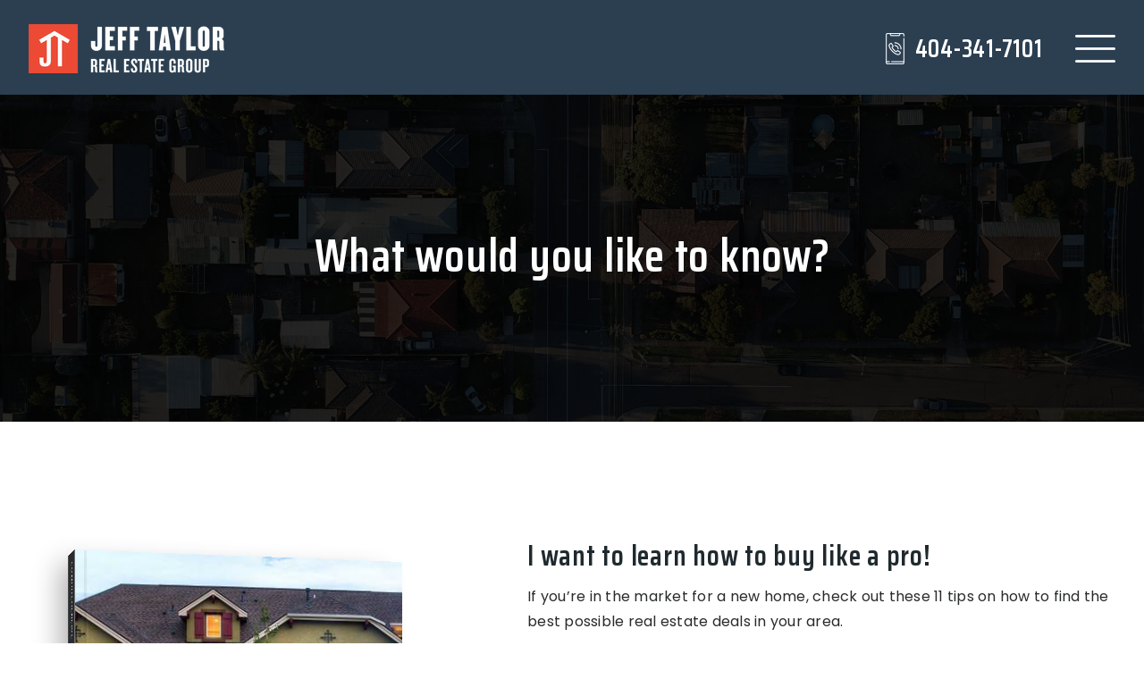

--- FILE ---
content_type: text/html; charset=UTF-8
request_url: https://teamjtreg.com/helpful-guides/
body_size: 16027
content:
<!doctype html>
<html lang="en-US" data-theme="dark" prefix="og: http://ogp.me/ns#">
<head>
		

<!-- AgentFire Custom Script: Head -->
<!-- Global site tag (gtag.js) - Google Analytics -->
<script async src="https://www.googletagmanager.com/gtag/js?id=G-V6MRPN0B2K"></script>
<script>
window.dataLayer = window.dataLayer || [];
function gtag(){dataLayer.push(arguments);}
gtag('js', new Date());

gtag('config', 'G-V6MRPN0B2K');
</script>
<!-- begin Widget Tracker Code -->
<script>
(function(w,i,d,g,e,t){w["WidgetTrackerObject"]=g;(w[g]=w[g]||function()
{(w[g].q=w[g].q||[]).push(arguments);}),(w[g].ds=1*new Date());(e="script"),
(t=d.createElement(e)),(e=d.getElementsByTagName(e)[0]);t.async=1;t.src=i;
e.parentNode.insertBefore(t,e);})
(window,"https://widgetbe.com/agent",document,"widgetTracker");
window.widgetTracker("create", "WT-WKIYTQVZ");
window.widgetTracker("send", "pageview");
</script>
<!-- end Widget Tracker Code -->
<!-- // END AgentFire Custom Script: Head // -->

	<meta charset="UTF-8">
	<meta name="viewport" content="width=device-width, initial-scale=1">
	<meta http-equiv="X-UA-Compatible" content="IE=edge">
					<script>
					WebFontConfig = {
						google: { families: [ 'Saira+Condensed:300,400,500,600,700,800,900', 'Poppins:300,300i,400,400i,500,600,600i,700,700i,800,900', 'Roboto:300,400,500,600,700,800,900,300i,400i,600i,700i&display=swap' ] }
					};
					(function() {
						var wf = document.createElement('script');
						wf.src = 'https://cdnjs.cloudflare.com/ajax/libs/webfont/1.6.28/webfontloader.js';
						wf.type = 'text/javascript';
						wf.async = 'true';
						var s = document.getElementsByTagName('script')[0];
						s.parentNode.insertBefore(wf, s);
					})(); </script>
				<title>Helpful Guides - Jeff Taylor Real Estate Group</title>

<!-- This site is optimized with the Yoast SEO Premium plugin v9.7 - https://yoast.com/wordpress/plugins/seo/ -->
<link rel="canonical" href="https://teamjtreg.com/helpful-guides/" />
<meta property="og:locale" content="en_US" />
<meta property="og:type" content="article" />
<meta property="og:title" content="Helpful Guides - Jeff Taylor Real Estate Group" />
<meta property="og:url" content="https://teamjtreg.com/helpful-guides/" />
<meta property="og:site_name" content="Jeff Taylor Real Estate Group" />
<meta property="article:author" content="https://www.facebook.com/JeffTaylorKW" />
<meta name="twitter:card" content="summary_large_image" />
<meta name="twitter:title" content="Helpful Guides - Jeff Taylor Real Estate Group" />
<!-- / Yoast SEO Premium plugin. -->

<link rel='dns-prefetch' href='//teamjtreg.com' />
<link rel='dns-prefetch' href='//s.w.org' />
<link rel='preconnect' href='https://fonts.gstatic.com' crossorigin />
<link rel="alternate" type="application/rss+xml" title="Jeff Taylor Real Estate Group &raquo; Feed" href="https://teamjtreg.com/feed/" />
<link rel='stylesheet' id='bootstrap-4-css'  href='https://static.agentfire3.com/wp-content/mu-plugins/agentfire-shared-library/vendor/twbs/bootstrap/dist/css/bootstrap.min.css?ver=4.0.0-rev.1' type='text/css' media='all' />
<link rel='stylesheet' id='agentfire-bundle-bundle-css'  href='https://static.agentfire3.com/wp-content/mu-plugins/agentfire-shared-library/css/bundle/bundle.min.css?ver=1.3.11' type='text/css' media='all' />
<link rel='stylesheet' id='animate-css'  href='https://static.agentfire3.com/wp-content/mu-plugins/agentfire-shared-library/bower_components/animate.css/animate.css' type='text/css' media='all' />
<link rel='stylesheet' id='spark-editor-client-css'  href='https://teamjtreg.com/scss/plugins/agentfire-spark-editor/client.css?ver=1.1.57&#038;rev=11.177' type='text/css' media='all' />
<link rel='stylesheet' id='plugin-guide-covers-client-css'  href='https://teamjtreg.com/scss/plugin/guide-covers/client.css?ver=1.3.3&#038;rev=11.177' type='text/css' media='all' />
<link rel='stylesheet' id='plugin-lead-form-client-css'  href='https://teamjtreg.com/scss/plugin/lead-form/client.css?ver=1.3.73&#038;rev=11.177' type='text/css' media='all' />
<link rel='stylesheet' id='plugin-instafeed-base-client-css'  href='https://teamjtreg.com/scss/plugin/instafeed-base/client.css?ver=2.1.1&#038;rev=11.177' type='text/css' media='all' />
<link rel='stylesheet' id='plugin-qr-code-manager-client-css'  href='https://teamjtreg.com/scss/plugin/qr-code-manager/client.css?ver=1.0.9&#038;rev=11.177' type='text/css' media='all' />
<link rel='stylesheet' id='plugin-spark-page-client-css'  href='https://teamjtreg.com/scss/plugin/spark-page/client.css?ver=1.8.15&#038;rev=11.177' type='text/css' media='all' />
<link rel='stylesheet' id='agentfire-auto-generated-css'  href='https://teamjtreg.com/scss/auto-generated/style.css?ver=1.1.44&#038;rev=11.177' type='text/css' media='all' />
<link rel='stylesheet' id='agentfire-theme-css'  href='https://teamjtreg.com/scss/theme/style.css?ver=1.1.39&#038;rev=11.177' type='text/css' media='all' />
<script type='text/javascript' src='https://static.agentfire3.com/wp-includes/js/jquery/jquery.js?ver=1.12.4'></script>
<script type='text/javascript' defer src='https://static.agentfire3.com/wp-includes/js/jquery/jquery-migrate.min.js?ver=1.4.1'></script>
<script type='text/javascript' defer src='https://static.agentfire3.com/wp-content/mu-plugins/agentfire-shared-library/vendor/twbs/bootstrap/dist/js/bootstrap.bundle.min.js?ver=4.0.0-bundle'></script>
<script type='text/javascript'>
/* <![CDATA[ */
var AgentFire_Settings = {"assets_domain":"https:\/\/assets.agentfire3.com","invisible_recaptcha_site_key":"6Lfx2EcUAAAAAOZ393GzZbdFyMTy3sUOdVvZOpYH","checkbox_recaptcha_site_key":"6Lf9o0opAAAAACpWAaN6iLpHLHo3qYMhZPLSeUuT","mapbox_token":"pk.eyJ1IjoiYWdlbnRmaXJlY29ycCIsImEiOiJjamp5Y3RkaWIwMDVrM2pvdHVzcmxvdXd1In0.0mhs52YCgV45qwNh9f7qpw","home_url":"https:\/\/teamjtreg.com","disclaimer":"I agree to be contacted by Jeff Taylor Real Estate Group via call, email, and text for real estate services. To opt out, you can reply 'stop' at any time or reply 'help' for assistance. You can also click the unsubscribe link in the emails. Message and data rates may apply. Message frequency may vary. <a href=\"\/privacy-policy\/\" title=\"Privacy Policy\" target=\"_blank\" class=\"disclaimer_pp_link\">Privacy Policy<\/a>","oauth2_initial_urls":{"facebook":"https:\/\/www.facebook.com\/v20.0\/dialog\/oauth?client_id=2239656783093900&redirect_uri=https%3A%2F%2Fagentfire3.com%2Foauth2%2Ffacebook&response_type=code&scope=email%2Cpublic_profile&state=eyJzaWduYXR1cmUiOiJjNThhNGY1N2ZkMGIwMTgyNzMzNTcwYzczNTQ0ZDk3Yjk0NDlhZTBiNjY3MjRmMjE4MjdkMzk2M2IzMzdmZjhhIiwiZGF0YSI6ImV5SnpaVzVrWlhKZmRYSnNJam9pYUhSMGNITTZYQzljTDNSbFlXMXFkSEpsWnk1amIyMGlmUT09In0%3D","google":"https:\/\/accounts.google.com\/o\/oauth2\/v2\/auth?response_type=code&access_type=online&client_id=543271315582-123k1f2a5asggc2250v4sp8sh2c9fe93.apps.googleusercontent.com&redirect_uri=https%3A%2F%2Fagentfire3.com%2Foauth2%2Fgoogle&state=eyJzaWduYXR1cmUiOiJjNThhNGY1N2ZkMGIwMTgyNzMzNTcwYzczNTQ0ZDk3Yjk0NDlhZTBiNjY3MjRmMjE4MjdkMzk2M2IzMzdmZjhhIiwiZGF0YSI6ImV5SnpaVzVrWlhKZmRYSnNJam9pYUhSMGNITTZYQzljTDNSbFlXMXFkSEpsWnk1amIyMGlmUT09In0%3D&scope=email%20profile&approval_prompt=auto"},"facebook_app_id":"2239656783093900","google_client_id":"543271315582-123k1f2a5asggc2250v4sp8sh2c9fe93.apps.googleusercontent.com"};
/* ]]> */
</script>
<script type='text/javascript' src='https://static.agentfire3.com/wp-content/mu-plugins/agentfire-shared-library/js/third-party/select2/select2.full.min.js?ver=4.0.13'></script>
<script type='text/javascript' defer src='https://static.agentfire3.com/wp-includes/js/jquery/ui/core.min.js?ver=1.11.4'></script>
<script type='text/javascript' defer src='https://static.agentfire3.com/wp-includes/js/jquery/ui/widget.min.js?ver=1.11.4'></script>
<script type='text/javascript' defer src='https://static.agentfire3.com/wp-includes/js/jquery/ui/position.min.js?ver=1.11.4'></script>
<script type='text/javascript' defer src='https://static.agentfire3.com/wp-includes/js/jquery/ui/menu.min.js?ver=1.11.4'></script>
<script type='text/javascript'>
/* <![CDATA[ */
var uiAutocompleteL10n = {"noResults":"No results found.","oneResult":"1 result found. Use up and down arrow keys to navigate.","manyResults":"%d results found. Use up and down arrow keys to navigate.","itemSelected":"Item selected."};
/* ]]> */
</script>
<script type='text/javascript' defer src='https://static.agentfire3.com/wp-includes/js/jquery/ui/autocomplete.min.js?ver=1.11.4'></script>
<script type='text/javascript'>
/* <![CDATA[ */
var agentfire_quicksearch = {"autocompleteUrlDiverse":"","locationTypes":{"1":"City","2":"Community","3":"Tract","4":"Zip","5":"County","8":"Shape","255":"Listing"},"autocompleteUrlShowcaseCenter":"https:\/\/idx.showcaseidx.com\/api\/latlng","autocompleteUrlShowcaseSearch":"https:\/\/teamjtreg.com\/wp-admin\/admin-ajax.php"};
/* ]]> */
</script>
<script type='text/javascript'>
/* <![CDATA[ */
var Rev_CTA_Config = {"page_id":"301","page_type":"page","preview":"","hashes":[]};
/* ]]> */
</script>
<script type='text/javascript' src='https://static.agentfire3.com/wp-content/mu-plugins/agentfire-shared-library/bower_components/moment/moment.js'></script>
<script type='text/javascript'>
/* <![CDATA[ */
var TeamMembersClient = {"offices":[]};
/* ]]> */
</script>
<script type='text/javascript'>
/* <![CDATA[ */
var QRCodeData = {"isEditorPreview":""};
/* ]]> */
</script>
<script type='text/javascript'>
/* <![CDATA[ */
var spark_page = [];
/* ]]> */
</script>
<script type='text/javascript' defer src='https://static.agentfire3.com/wp-content/mu-plugins/agentfire-shared-library/js/bundle/bundle.min.js?ver=1.4.65'></script>
<script type='text/javascript' defer src='https://static.agentfire3.com/wp-content/mu-plugins/agentfire-shared-library/js/bundle/plugins.min.js?ver=1.4.65'></script>
		<script>
			(function() {
				var oldReady = jQuery.fn.ready;
				jQuery.fn.ready = function(fn) {
					return oldReady(function() {
						try {
							fn.apply(this, arguments);
						} catch (e) {
							console.error(e);
						}
					});
				};
			})();
		</script>
		<meta name="generator" content="WordPress 4.9.28" />
<link rel='shortlink' href='https://teamjtreg.com/?p=301' />
		<style>.animate {opacity: 0;} .agentfire-loaded-modules .animate {opacity: 1;}</style>
				<meta name="theme-color" content="#2b3f51">
		<meta name="msapplication-navbutton-color" content="#2b3f51">
		<link rel="icon" href="https://assets.agentfire3.com/uploads/sites/276/2021/07/logo-7-32x32.max.png" sizes="32x32" />
<link rel="icon" href="https://assets.agentfire3.com/uploads/sites/276/2021/07/logo-7-192x192.max.png" sizes="192x192" />
<link rel="apple-touch-icon-precomposed" href="https://assets.agentfire3.com/uploads/sites/276/2021/07/logo-7-180x180.max.png" />
<meta name="msapplication-TileImage" content="https://assets.agentfire3.com/uploads/sites/276/2021/07/logo-7-270x270.max.png" />
</head>
<body class="page-template-default page page-id-301 spark-theme body--spark et_non_fixed_nav">

<a class="skip-to-content-link" href="#page-container">Skip to main content</a>


<header id="page-header" class="page-header page-header--absolute"><div class="afe-content afe-content--spark_header_custom"><div class="sp-header sp-header--absolute sp-header--custom"
	>

	<div class="afe-block afe-block--custom-block"><style>
	.block_5ddc2f77df122_2 { } .block_5ddc2f77df122_2 { background-color: #2B3F51; } .block_5ddc2f77df122_2 { margin: 0; padding: 1.7em 0 1.5em; }</style>


<div class="cbl cbl__block block_5ddc2f77df122_2">
						<div class="cbl__row row_5ddc2f85f9655_1">
		<style>
			.row_5ddc2f85f9655_1 { } .row_5ddc2f85f9655_1 { margin: 0 auto; padding: 0 2em; }		</style>
								<div class="cbl__row-box">
			<div class="cbl__column cbl__column--2 column_5ddc2f8ea3843_3">
	<style>
		.column_5ddc2f8ea3843_3 { align-self: center; } .column_5ddc2f8ea3843_3 { max-width: 70%; flex: 0 0 70%; order: 0 } @media (min-width: 576px) { .column_5ddc2f8ea3843_3 { max-width: 70%; flex: 0 0 70%; order: 0 } } @media (min-width: 768px) { .column_5ddc2f8ea3843_3 { max-width: 70%; flex: 0 0 70%; order: 0 } } @media (min-width: 992px) { .column_5ddc2f8ea3843_3 { max-width: 70%; flex: 0 0 70%; order: 0 } } @media (min-width: 1200px) { .column_5ddc2f8ea3843_3 { max-width: 30%; flex: 0 0 30%; order: 0 } } @media (min-width: 1600px) { .column_5ddc2f8ea3843_3 { max-width: 30%; flex: 0 0 30%; order: 0 } } .column_5ddc2f8ea3843_3 .cbl__column-box { } .column_5ddc2f8ea3843_3 .cbl__column-box { margin: 0; padding: 0; }	</style>
	<div class="cbl__column-box cbl__column--column_5ddc2f8ea3843_3">
						
		<div class="cbl__widget cbl__widget--image widget_5ddc2f9bd05f1_7"><style>
		.widget_5ddc2f9bd05f1_7 { } .widget_5ddc2f9bd05f1_7 { margin: 0; padding: 0; } .widget_5ddc2f9bd05f1_7 .cb-image { height: 55px;		}	</style><a aria-label="Homepage Link" href="/"><img id="setup-header-logo"
			class="cb-image"
			width="219" height="55"							src="https://assets.agentfire3.com/uploads/sites/276/2021/06/JT-logo-horizontal-55-AUTOx55.fit.png" srcset="https://assets.agentfire3.com/uploads/sites/276/2021/06/JT-logo-horizontal-55-AUTOx110.fit.png 2x"						alt="JT_logo_horizontal 55"></a></div>

					</div>
</div>




<div class="cbl__column cbl__column--2 column_5ddc2f8ef102c_4">
	<style>
		.column_5ddc2f8ef102c_4 { text-align: right; align-self: center; } .column_5ddc2f8ef102c_4 { max-width: 30%; flex: 0 0 30%; order: 1 } @media (min-width: 576px) { .column_5ddc2f8ef102c_4 { max-width: 30%; flex: 0 0 30%; order: 1 } } @media (min-width: 768px) { .column_5ddc2f8ef102c_4 { max-width: 30%; flex: 0 0 30%; order: 1 } } @media (min-width: 992px) { .column_5ddc2f8ef102c_4 { max-width: 30%; flex: 0 0 30%; order: 1 } } @media (min-width: 1200px) { .column_5ddc2f8ef102c_4 { max-width: 70%; flex: 0 0 70%; order: 1 } } @media (min-width: 1600px) { .column_5ddc2f8ef102c_4 { max-width: 70%; flex: 0 0 70%; order: 1 } } .column_5ddc2f8ef102c_4 .cbl__column-box { } .column_5ddc2f8ef102c_4 .cbl__column-box { margin: 0; padding: 0; }	</style>
	<div class="cbl__column-box cbl__column--column_5ddc2f8ef102c_4">
						
		<div class="cbl__widget cbl__widget--image widget_60a01dbdb5d64_1 d-inline-block"><style>
		.widget_60a01dbdb5d64_1 { } .widget_60a01dbdb5d64_1 { margin: 0; padding: 0; } @media (max-width: 575px) { .widget_60a01dbdb5d64_1 { display: none !important; } } @media (min-width: 576px) and (max-width: 767px) { .widget_60a01dbdb5d64_1 { display: none !important; } } @media (min-width: 768px) and (max-width: 991px) { .widget_60a01dbdb5d64_1 { display: none !important; } } @media (min-width: 992px) and (max-width: 1199px) { .widget_60a01dbdb5d64_1 { display: none !important; } } .widget_60a01dbdb5d64_1 .cb-image { height: 35px;		}	</style><img
			class="cb-image"
			width="35" height="35"							src="https://assets.agentfire3.com/uploads/sites/276/2021/05/phone-call-AUTOx35.fit.png" srcset="https://assets.agentfire3.com/uploads/sites/276/2021/05/phone-call-AUTOx70.fit.png 2x"						alt="phone-call"></div>
		<div class="cbl__widget cbl__widget--heading_text widget_609d4e9292bcc_1 d-inline-block align-middle"><style>
		.widget_609d4e9292bcc_1 { } @media (max-width: 575px) { .widget_609d4e9292bcc_1 { margin: 0; padding: 0; } } @media (min-width: 576px) and (max-width: 767px) { .widget_609d4e9292bcc_1 { margin: 0; padding: 0; } } @media (min-width: 768px) and (max-width: 991px) { .widget_609d4e9292bcc_1 { margin: 0; padding: 0; } } @media (min-width: 992px) and (max-width: 1199px) { .widget_609d4e9292bcc_1 { margin: 0  0; padding: 0; } } @media (min-width: 1200px) and (max-width: 1599px) { .widget_609d4e9292bcc_1 { margin: 0; padding: 0 2em 0 0; } } @media (min-width: 1600px) { .widget_609d4e9292bcc_1 { margin: 0; padding: 0 2em 0 0; } } @media (max-width: 575px) { .widget_609d4e9292bcc_1 { display: none !important; } } @media (min-width: 576px) and (max-width: 767px) { .widget_609d4e9292bcc_1 { display: none !important; } } @media (min-width: 768px) and (max-width: 991px) { .widget_609d4e9292bcc_1 { display: none !important; } } @media (min-width: 992px) and (max-width: 1199px) { .widget_609d4e9292bcc_1 { display: none !important; } } .widget_609d4e9292bcc_1 .cb-title { color: #FFFFFF !important; }	</style><h2 class="cb-title h3" aria-level=2>
					404-341-7101
			</h2></div>
	<div class="cbl__widget cbl__widget--image widget_609d47f91251e_1 d-inline-block"><style>
		.widget_609d47f91251e_1 { } .widget_609d47f91251e_1 { margin: 0; padding: 0; } .widget_609d47f91251e_1 .cb-image { height: 45px;		}	</style><a aria-label="menu (4)" href="#mm-1602"><img
			class="cb-image"
			width="45" height="45"							src="https://assets.agentfire3.com/uploads/sites/276/2021/05/menu-4-AUTOx45.fit.png" srcset="https://assets.agentfire3.com/uploads/sites/276/2021/05/menu-4-AUTOx90.fit.png 2x"						alt="menu (4)"></a></div>

					</div>
</div>
		</div>
			</div>
	</div>
</div>
</div>


<div class="sp-menu-mobile sp-menu-mobile--dark">
	<div class="sp-menu-mobile__title">&nbsp;</div>
	<div class="sp-menu-mobile__menu active"><div class="sp-menu-mobile__title"><button class="sp-menu-mobile__close" aria-label="Close Menu"></button>Menu</div><ul role="menu"><li role="none" id="menu-item-1610" class="menu-item menu-item-type-post_type menu-item-object-page menu-item-home menu-item-1610"><a href="https://teamjtreg.com/" role="menuitem">Home</a></li><li role="none" id="menu-item-1613" class="menu-item menu-item-type-post_type menu-item-object-page menu-item-1613"><a href="https://teamjtreg.com/why-choose-us/" role="menuitem">Why Choose Us</a></li><li role="none" id="menu-item-1612" class="menu-item menu-item-type-post_type menu-item-object-page menu-item-1612"><a href="https://teamjtreg.com/our-areas/" role="menuitem">Featured Areas</a></li><li role="none" id="menu-item-1615" class="menu-item menu-item-type-post_type menu-item-object-page menu-item-1615"><a href="https://teamjtreg.com/success-stories/" role="menuitem">Success Stories</a></li><li role="none" id="menu-item-1695" class="menu-item menu-item-type-custom menu-item-object-custom menu-item-1695"><a href="#" role="menuitem">Property Search</a></li><li role="none" id="menu-item-1611" class="menu-item menu-item-type-post_type menu-item-object-page current-menu-item page_item page-item-301 current_page_item menu-item-1611"><a href="https://teamjtreg.com/helpful-guides/" role="menuitem">Helpful Guides</a></li><li role="none" id="menu-item-1609" class="menu-item menu-item-type-post_type menu-item-object-page menu-item-1609"><a href="https://teamjtreg.com/blog/" role="menuitem">Blog</a></li><li role="none" id="menu-item-1616" class="menu-item menu-item-type-post_type menu-item-object-page menu-item-1616"><a href="https://teamjtreg.com/contact/" role="menuitem">Contact</a></li></ul></div>
		<div class="sp-menu-mobile__footer">
						<a href="https://www.facebook.com/agentfiresites/" target="_blank" rel="noopener" aria-label="Facebook">
			<i class="fa fa-facebook-square" aria-hidden="true"></i>
		</a>
									<a href="https://www.youtube.com/channel/UCNCf98ejnJDRaoHr5HCu5BA" target="_blank" rel="noopener" aria-label="Youtube">
			<i class="fa fa-youtube-square" aria-hidden="true"></i>
		</a>
								</div>
</div>
	<div class="afe-content afe-content--spark_menu">	<style>
		#mm-1602 { max-width: 25%; } #mm-1602.spark-mega-menu--slide-right.spark-mega-menu--hidden { right: -25%; } #mm-1602.spark-mega-menu--slide-left.spark-mega-menu--hidden { left: -25%; }	</style>
<div style=" background-color: #ffffff"
     id="mm-1602"
     class="spark-mega-menu spark-mega-menu--hidden spark-mega-menu--slide-right">
	<div class="afe-block afe-block--custom-block"><style>
	.block_5dd866292c2bc_1 { } .block_5dd866292c2bc_1 { margin: 0; padding: 20px 50px; }</style>


<div class="cbl cbl__block block_5dd866292c2bc_1">
						<div class="cbl__container container">			
	
	
		<div class="cbl__row row_5dd866bec3910_2">
		<style>
			.row_5dd866bec3910_2 { } .row_5dd866bec3910_2 { margin: 0 auto; padding: 0; }		</style>
								<div class="cbl__row-box">
			<div class="cbl__column cbl__column--1 column_5dd866c1b32fc_4">
	<style>
		.column_5dd866c1b32fc_4 { } .column_5dd866c1b32fc_4 { order: 0 } @media (min-width: 1200px) { .column_5dd866c1b32fc_4 { max-width: 100%; flex: 0 0 100%; } } .column_5dd866c1b32fc_4 .cbl__column-box { } .column_5dd866c1b32fc_4 .cbl__column-box { margin: 0; padding: 0; }	</style>
	<div class="cbl__column-box cbl__column--column_5dd866c1b32fc_4">
						
		<div class="cbl__widget cbl__widget--raw_content widget_5f20edfcb00fa_1"><style>
		.widget_5f20edfcb00fa_1 { } .widget_5f20edfcb00fa_1 { margin: 0; padding: 0 0 1em; }	</style><style type="text/css">
			.widget_5f20edfcb00fa_1 .mega-menu-close{color:#2b3f51;cursor:pointer;text-decoration:underline}
		</style><div class="sp-raw-content"><button class="mega-menu-close bg-transparent border-0 p-0">
 x close
</button></div></div>
<div class="cbl__widget cbl__widget--image widget_60a06850cc1eb_6"><style>
		.widget_60a06850cc1eb_6 { } .widget_60a06850cc1eb_6 { margin: 0; padding: 0 0 1em; } .widget_60a06850cc1eb_6 .cb-image { height: 50px;		}	</style><a aria-label="Homepage Link" href="/"><img
			class="cb-image ll-image"
			width="199" height="50"							src="[data-uri]" data-src="https://assets.agentfire3.com/uploads/sites/276/2021/05/logo-6-AUTOx50.fit.png" data-srcset="https://assets.agentfire3.com/uploads/sites/276/2021/05/logo-6-AUTOx100.fit.png 2x"						alt="logo (6)"></a></div>
<div class="cbl__widget cbl__widget--wp_menu widget_5dd866ca00fd8_6"><style>
		.widget_5dd866ca00fd8_6 { } .widget_5dd866ca00fd8_6 { margin: 0 0 10px; padding: 0; } .widget_5dd866ca00fd8_6 .spark-menu { margin: 0 -0px; } .widget_5dd866ca00fd8_6 .cbl__wp-menu a { padding: 0px; color: #292b2c; } .widget_5dd866ca00fd8_6 .cbl__wp-menu .sub-menu a { color: #292b2c; } .widget_5dd866ca00fd8_6 a { font-size: 18px; font-weight: 600; letter-spacing: 1; text-transform: uppercase; }	</style><div class="cbl__wp-menu"><ul role="menu" id="menu-header-menu" class="spark-menu spark-menu--vertical"><li role="none" id="menu-item-1708" class="menu-item menu-item-type-post_type menu-item-object-page menu-item-1708"><a href="https://teamjtreg.com/properties/" role="menuitem">Property search</a></li><li role="none" id="menu-item-1709" class="menu-item menu-item-type-post_type menu-item-object-page menu-item-1709"><a href="https://teamjtreg.com/our-areas/" role="menuitem">Featured Areas</a></li><li role="none" id="menu-item-1711" class="menu-item menu-item-type-post_type menu-item-object-page menu-item-1711"><a href="https://teamjtreg.com/contact/" role="menuitem">Contact</a></li></ul></div></div>
<div class="cbl__widget cbl__widget--heading_text widget_5dd867300b4cd_16"><style>
		.widget_5dd867300b4cd_16 { } .widget_5dd867300b4cd_16 { margin: 0; padding: 0; } .widget_5dd867300b4cd_16 .cb-title { color: #2B3F51 !important; }	</style><div class="cb-title h3">
					BUY
			</div></div>
<div class="cbl__widget cbl__widget--divider widget_5dd8677fcfe94_18"><style>
		.widget_5dd8677fcfe94_18 { } .widget_5dd8677fcfe94_18 { margin: 2px 0 10px; padding: 0; } .widget_5dd8677fcfe94_18 .cbl__divider-line { border-bottom-color: #787878; border-bottom-style: solid; border-bottom-width: thin; }	</style><div class="cbl__divider"><div class="cbl__divider-line"></div></div></div>
<div class="cbl__widget cbl__widget--wp_menu widget_5dd86710566ef_9"><style>
		.widget_5dd86710566ef_9 { } .widget_5dd86710566ef_9 { margin: 0 0 10px; padding: 0; } .widget_5dd86710566ef_9 .spark-menu { margin: 0 -0px; } .widget_5dd86710566ef_9 .cbl__wp-menu a { padding: 0px; color: #292b2c; } .widget_5dd86710566ef_9 .cbl__wp-menu .sub-menu a { color: #292b2c; } .widget_5dd86710566ef_9 a { font-size: 18px; font-weight: 600; letter-spacing: 1; text-transform: uppercase; }	</style><div class="cbl__wp-menu"><ul role="menu" id="menu-buy" class="spark-menu spark-menu--vertical"><li role="none" id="menu-item-1759" class="menu-item menu-item-type-post_type menu-item-object-page menu-item-1759"><a href="https://teamjtreg.com/perfect-home-finder/" role="menuitem">Perfect Home Finder</a></li><li role="none" id="menu-item-1760" class="menu-item menu-item-type-post_type menu-item-object-page menu-item-1760"><a href="https://teamjtreg.com/mortgage-calculator/" role="menuitem">Mortgage Calculator</a></li><li role="none" id="menu-item-3155" class="menu-item menu-item-type-post_type menu-item-object-page menu-item-3155"><a href="https://teamjtreg.com/buyers-guide/" role="menuitem">Buyer&#8217;s Guide</a></li></ul></div></div>
<div class="cbl__widget cbl__widget--heading_text widget_5dd867c82d4a7_20"><style>
		.widget_5dd867c82d4a7_20 { } .widget_5dd867c82d4a7_20 { margin: 0; padding: 0; } .widget_5dd867c82d4a7_20 .cb-title { color: #2B3F51 !important; }	</style><div class="cb-title h3">
					SELL
			</div></div>
<div class="cbl__widget cbl__widget--divider widget_5dd867cdd91aa_26"><style>
		.widget_5dd867cdd91aa_26 { } .widget_5dd867cdd91aa_26 { margin: 2px 0 10px; padding: 0; } .widget_5dd867cdd91aa_26 .cbl__divider-line { border-bottom-color: #787878; border-bottom-style: solid; border-bottom-width: thin; }	</style><div class="cbl__divider"><div class="cbl__divider-line"></div></div></div>
<div class="cbl__widget cbl__widget--wp_menu widget_5dd86820b27b3_32"><style>
		.widget_5dd86820b27b3_32 { } .widget_5dd86820b27b3_32 { margin: 0; padding: 0; } .widget_5dd86820b27b3_32 .spark-menu { margin: 0 -0px; } .widget_5dd86820b27b3_32 .cbl__wp-menu a { padding: 0px; color: #292b2c; } .widget_5dd86820b27b3_32 .cbl__wp-menu .sub-menu a { color: #292b2c; } .widget_5dd86820b27b3_32 a { font-size: 18px; font-weight: 600; letter-spacing: 1; text-transform: uppercase; }	</style><div class="cbl__wp-menu"><ul role="menu" id="menu-sell" class="spark-menu spark-menu--vertical"><li role="none" id="menu-item-1762" class="menu-item menu-item-type-post_type menu-item-object-page menu-item-1762"><a href="https://teamjtreg.com/whats-my-home-worth/" role="menuitem">What&#8217;s My Home Worth?</a></li><li role="none" id="menu-item-1763" class="menu-item menu-item-type-custom menu-item-object-custom menu-item-1763"><a target="_blank" href="https://assets.agentfire3.com/uploads/sites/276/2024/01/JT-ready-to-sell-booklet-V12-proof-52121-compressed.pdf" role="menuitem">Seller&#8217;s guide</a></li></ul></div></div>
<div class="cbl__widget cbl__widget--heading_text widget_60a06607caed0_1"><style>
		.widget_60a06607caed0_1 { } .widget_60a06607caed0_1 { margin: 0; padding: 0.6em 0 0; } .widget_60a06607caed0_1 .cb-title { color: #2B3F51 !important; }	</style><div class="cb-title h3">
					ABOUT
			</div></div>
<div class="cbl__widget cbl__widget--divider widget_60a0661792f4a_3"><style>
		.widget_60a0661792f4a_3 { } .widget_60a0661792f4a_3 { margin: 2px 0 10px; padding: 0; } .widget_60a0661792f4a_3 .cbl__divider-line { border-bottom-color: #787878; border-bottom-style: solid; border-bottom-width: thin; }	</style><div class="cbl__divider"><div class="cbl__divider-line"></div></div></div>
<div class="cbl__widget cbl__widget--wp_menu widget_60a066359e86f_4"><style>
		.widget_60a066359e86f_4 { } .widget_60a066359e86f_4 { margin: 0; padding: 0; } .widget_60a066359e86f_4 .spark-menu { margin: 0 -0px; } .widget_60a066359e86f_4 .cbl__wp-menu a { padding: 0px; color: #292b2c; } .widget_60a066359e86f_4 .cbl__wp-menu .sub-menu a { color: #292b2c; } .widget_60a066359e86f_4 a { font-size: 18px; font-weight: 600; letter-spacing: 1; text-transform: uppercase; }	</style><div class="cbl__wp-menu"><ul role="menu" id="menu-about" class="spark-menu spark-menu--vertical"><li role="none" id="menu-item-1780" class="menu-item menu-item-type-post_type menu-item-object-page menu-item-1780"><a href="https://teamjtreg.com/about-us/" role="menuitem">About Us</a></li><li role="none" id="menu-item-1781" class="menu-item menu-item-type-post_type menu-item-object-page menu-item-1781"><a href="https://teamjtreg.com/meet-the-team/" role="menuitem">Meet The Team</a></li><li role="none" id="menu-item-1767" class="menu-item menu-item-type-post_type menu-item-object-page menu-item-1767"><a href="https://teamjtreg.com/why-choose-us/" role="menuitem">Why Choose Us?</a></li><li role="none" id="menu-item-1766" class="menu-item menu-item-type-post_type menu-item-object-page menu-item-1766"><a href="https://teamjtreg.com/success-stories/" role="menuitem">Success Stories</a></li><li role="none" id="menu-item-1969" class="menu-item menu-item-type-post_type menu-item-object-page menu-item-1969"><a href="https://teamjtreg.com/blog/" role="menuitem">Blog</a></li><li role="none" id="menu-item-2497" class="menu-item menu-item-type-post_type menu-item-object-page menu-item-2497"><a href="https://teamjtreg.com/join-the-team/" role="menuitem">JOIN THE TEAM</a></li><li role="none" id="menu-item-2496" class="menu-item menu-item-type-custom menu-item-object-custom menu-item-2496"><a target="_blank" href="https://jefftaylorrealestategroupishiring.paperform.co/" role="menuitem">Application</a></li></ul></div></div>

					</div>
</div>
		</div>
			</div>
</div>
	</div>
</div>
</div>
</div>
</div></header>
<main id="page-container" role="main" tabindex="-2">

		<article class="entry">
					<div class="afe-content afe-content--spark_page"><div class="spark-content entry-content">
	<div class="afe-block afe-block--internal_header"><section id="block_5de164cd76659_36" class="sp-internal-header "  style="background-image:url('https://assets.agentfire3.com/uploads/sites/276/2019/02/default-cta-2-background.jpg')">
			<div class="sp-internal-header__overlay" style="background-color: rgba(0,0,0,0.85)"></div>
		<div class="sp-internal-header__content">
		<div class="container text-center" style="max-width: 1000px">
							<h1 class="sp-internal-header__title m-0 p-0 h1" style="color: #fff">What would you like to know?</h1>
												</div>
	</div>
</section>
</div><div class="afe-block afe-block--custom-block"><style>
	.block_5de1608addd07_1 { } @media (max-width: 575px) { .block_5de1608addd07_1 { margin: 0; padding: 6em 0; } } @media (min-width: 576px) and (max-width: 767px) { .block_5de1608addd07_1 { margin: 0; padding: 6em 0; } } @media (min-width: 768px) and (max-width: 991px) { .block_5de1608addd07_1 { margin: 0; padding: 6em 0; } } @media (min-width: 992px) and (max-width: 1199px) { .block_5de1608addd07_1 { margin: 0; padding: 8em 0; } } @media (min-width: 1200px) and (max-width: 1599px) { .block_5de1608addd07_1 { margin: 0; padding: 8em 0; } } @media (min-width: 1600px) { .block_5de1608addd07_1 { margin: 0; padding: 8em 0; } }</style>


<div class="cbl cbl__block block_5de1608addd07_1">
						<div class="cbl__container container">			
	
	
		<div class="cbl__row row_5de16113a40c0_15">
		<style>
			.row_5de16113a40c0_15 { } .row_5de16113a40c0_15 { margin: 0 auto; padding: 0; }		</style>
								<div class="cbl__row-box">
			<div class="cbl__column cbl__column--2 column_5de16115274a4_17">
	<style>
		.column_5de16115274a4_17 { align-self: center; } .column_5de16115274a4_17 { order: 1 } @media (min-width: 1200px) { .column_5de16115274a4_17 { max-width: 60%; flex: 0 0 60%; } } .column_5de16115274a4_17 .cbl__column-box { } @media (max-width: 575px) { .column_5de16115274a4_17 .cbl__column-box { margin: 0; padding: 0; } } @media (min-width: 576px) and (max-width: 767px) { .column_5de16115274a4_17 .cbl__column-box { margin: 0; padding: 0; } } @media (min-width: 768px) and (max-width: 991px) { .column_5de16115274a4_17 .cbl__column-box { margin: 0; padding: 0; } } @media (min-width: 992px) and (max-width: 1199px) { .column_5de16115274a4_17 .cbl__column-box { margin: 0; padding: 0 0 0 10%; } } @media (min-width: 1200px) and (max-width: 1599px) { .column_5de16115274a4_17 .cbl__column-box { margin: 0; padding: 0 0 0 10%; } } @media (min-width: 1600px) { .column_5de16115274a4_17 .cbl__column-box { margin: 0; padding: 0 0 0 10%; } }	</style>
	<div class="cbl__column-box cbl__column--column_5de16115274a4_17">
						
		<div class="cbl__widget cbl__widget--heading_text widget_5de1616a5e831_21"><style>
		.widget_5de1616a5e831_21 { } .widget_5de1616a5e831_21 { margin: 0 0 10px; padding: 0; }	</style><h2 class="cb-title h2" aria-level=2>
					I want to learn how to buy like a pro!
			</h2></div>
<div class="cbl__widget cbl__widget--text widget_5de161b25a5e1_23"><style>
		.widget_5de161b25a5e1_23 { } .widget_5de161b25a5e1_23 { margin: 0 0 25px; padding: 0; }	</style><div class="cbl__text"><p>If you&rsquo;re in the market for a new home, check out these 11 tips on how to find the best possible real estate deals in your area.</p></div></div>
<div class="cbl__widget cbl__widget--lead_form widget_5de161e2b0384_26"><style>
		.widget_5de161e2b0384_26 { } .widget_5de161e2b0384_26 { margin: 0; padding: 0; }	</style><div class="cbl__lead-form"><style>
#lead-form-696e40c655083 .lead-form__disclaimer .gfield_checkbox, #lead-form-696e40c655083 .lead-form__disclaimer input[type="checkbox"], #lead-form-696e40c655083 .lead-form__disclaimer label, #lead-form-696e40c655083 .lead-form__disclaimer label a { font-size: 11px; }</style><div id="lead-form-696e40c655083" class="gform_wrapper lead-form lead-form--request-a-buyer-guide" style=""><ul class="lead-form__buttons gform_fields "><li class="gfield  field_sublabel_below field_description_below"><div class="ginput_container ginput_container_button"><div data-component="facebook-button-dark" data-role="facebook-login"><button class="btn btn-primary input-group p-0 align-middle"><span class="input-group-addon border-0"><i class="fa fa-facebook-official" aria-hidden="true"></i></span><span class="form-control border-0">
				AutoFill Name &amp; Email
			</span></button></div></div></li><li class="gfield   field_sublabel_below field_description_below"><div class="ginput_container ginput_container_button"><div data-component="google-button-dark" data-role="google-login"><button class="btn btn-primary input-group p-0 align-middle"><span class="input-group-addon border-0"><img src="/wp-content/mu-plugins/agentfire-shared-library/classes/agentfire/plugin/lead-form/images/g-icon.svg" height="18dp" alt="Google"></span><span class="form-control border-0">
				AutoFill Name &amp; Email
			</span></button></div></div></li></ul><div class="lead-form__form "><form method="post" action="#" class=""><div class="gform_body"><ul class="gform_fields top_label form_sublabel_below description_below"><li class="gfield gf_full gfield_contains_required field_sublabel_below field_description_below gfield_visibility_visible"><label class="gfield_label gfield_label_before_complex offscreen" for="first_name">
		Name <span class="gfield_required">*</span></label><div class="ginput_container ginput_container_name ginput_complex no_prefix has_first_name no_middle_name has_last_name no_suffix gf_name_has_2 gfield_trigger_change"><span class="name_first"><input type="text" name="first_name" id="first_name" value="" class="ginput"
				   placeholder="First Name *" required><label class=" offscreen" for="first_name">First</label></span><span class="name_last"><input type="text" name="last_name" id="last_name" value="" class="ginput"
				   placeholder="Last Name *" required><label class=" offscreen" for="last_name">Last</label></span></div></li><li class="gfield gfield_contains_required field_sublabel_below field_description_below gfield_visibility_visible "><label class="gfield_label offscreen" for="email_address">
		Email <span class="gfield_required">*</span></label><div class="ginput_container ginput_container_email"><input name="email_address" id="email_address" type="email" value="" class="ginput medium"
		       placeholder="Email *" 		       pattern="^[^@\s]+@[^@\s]+\.[A-Za-z]{2,63}$" required></div></li></ul><input name="action" type="hidden" value="Lead&#x20;Form"><input name="admin_cc" type="hidden" value=""><input name="lead_type" type="hidden" value="general"><input name="tags" type="hidden" value=""><input name="agent_id" type="hidden" value=""><input name="office_id" type="hidden" value=""><input name="social_id" type="hidden" value=""><input name="social_hash" type="hidden" value=""><input name="lead_form_config" type="hidden" value="eVdJOGdnR05Jd3E2TU5IUzUyYTBYZEVGODk1T2EyZk1NMGJ4TzdZdUlaLzlWdnluUWJQS25yUDJnZWdKSUVMSC81ek1YZ0xUb2dpVVpWSmZ6UWxPU3J0RFNQd2QrTE4xRW5EeGJtZFkxSXpIemJ3Q2xXdklHc1ZyenNSNXNGWU0="></div><div class="gform_footer"><div class="lead-form__disclaimer"><div class="gfield gfield_contains_required field_sublabel_below field_description_below gfield_visibility_visible"><div class="ginput_container ginput_container_checkbox"><div class="gfield_checkbox"><input name="other[Disclaimer Accepted]" value="yes" id="lead-form-696e40c655083_disclaimer" type="checkbox" required			   data-validationmessage="Please&#x20;read&#x20;and&#x20;accept&#x20;to&#x20;proceed"><label class="disclaimer_label" for="lead-form-696e40c655083_disclaimer">I agree to be contacted by Jeff Taylor Real Estate Group via call, email, and text for real estate services. To opt out, you can reply 'stop' at any time or reply 'help' for assistance. You can also click the unsubscribe link in the emails. Message and data rates may apply. Message frequency may vary. <a href="/privacy-policy/" title="Privacy Policy" target="_blank" class="disclaimer_pp_link">Privacy Policy</a><span class="gfield_required"> *</span></label></div></div></div></div><button type="submit" class="gform_button button btn btn-spark btn-primary btn-block btn-md x-btn-regular"><span>
															Get Access To This Free Guide
														</span></button></div></form></div><div class="lead-form__confirmation hidden"></div><div class="lead-form__spinner"></div></div><script>
		(function($){
			$(function(){
				document.getElementById('lead-form-696e40c655083').LeadForm({
					form_id: 'request-a-buyer-guide',
					facebook_app_id: '2239656783093900',
					google_app_id: '543271315582-123k1f2a5asggc2250v4sp8sh2c9fe93.apps.googleusercontent.com',
					require_additional_details: true,
					submit_action: 'message',
					redirect_new_tab: '0',
					submit_callback: function(element){
						
					},
					redirect_url: '',
					confirmation: 'Thank\u0020you\u0021',
					endpoint: 'https://teamjtreg.com/wp-json/agentfire/v1/lead-manager/event',
					nonce: ''
				});
			});
		}(jQuery));
	</script></div></div>

					</div>
</div>




<div class="cbl__column cbl__column--2 column_5de164262e6f4_32">
	<style>
		.column_5de164262e6f4_32 { align-self: center; } .column_5de164262e6f4_32 { order: 0 } @media (min-width: 1200px) { .column_5de164262e6f4_32 { max-width: 40%; flex: 0 0 40%; } } .column_5de164262e6f4_32 .cbl__column-box { } @media (max-width: 575px) { .column_5de164262e6f4_32 .cbl__column-box { margin: 0 0 3em; padding: 0; } } @media (min-width: 576px) and (max-width: 767px) { .column_5de164262e6f4_32 .cbl__column-box { margin: 0 0 3em; padding: 0; } } @media (min-width: 768px) and (max-width: 991px) { .column_5de164262e6f4_32 .cbl__column-box { margin: 0 0 3em; padding: 0; } } @media (min-width: 992px) and (max-width: 1199px) { .column_5de164262e6f4_32 .cbl__column-box { margin: 0; padding: 0; } } @media (min-width: 1200px) and (max-width: 1599px) { .column_5de164262e6f4_32 .cbl__column-box { margin: 0; padding: 0; } } @media (min-width: 1600px) { .column_5de164262e6f4_32 .cbl__column-box { margin: 0; padding: 0; } }	</style>
	<div class="cbl__column-box cbl__column--column_5de164262e6f4_32">
						
		<div class="cbl__widget cbl__widget--raw_content widget_5de1642c1aff3_34"><style>
		.widget_5de1642c1aff3_34 { } .widget_5de1642c1aff3_34 { margin: 0; padding: 0; }	</style><div class="sp-raw-content"><div class="afe-content afe-content--css_3d_book"><style>
#cover-element_2yy8pdxzteb .afm-book-wrap .bk-book.bk-book-default {
	transform: rotate3d(0, 1, 0, 15deg);
	-webkit-transform: rotate3d(0, 1, 0, 15deg);
}
#cover-element_2yy8pdxzteb .afm-book-wrap .bk-book.bk-book-default:hover {
	transform: rotate3d(0, 1, 0, 30deg);
	-webkit-transform: rotate3d(0, 1, 0, 30deg);
}
#cover-element_2yy8pdxzteb .afm-book-wrap .bk-front,
#cover-element_2yy8pdxzteb .afm-book-wrap .bk-back {
	background: #fff;
}
#cover-element_2yy8pdxzteb .afm-book-wrap .bk-book .bk-front .bk-front-cover .bk-logo-wrapper .bk-logo {
	padding-top: 0px;
	padding-right: 0px;
	padding-bottom: 0px;
	padding-left: 0px;
}
#cover-element_2yy8pdxzteb .afm-book-wrap .bk-book .bk-left h2 {
	color: #fff;
}
#cover-element_2yy8pdxzteb .afm-book-wrap .bk-book .bk-front .bk-front-cover .bk-description {
	font-size: 16px;
}
#cover-element_2yy8pdxzteb .afm-book-wrap .bk-book .bk-front .bk-front-cover .bk-description h4 {
	color: #292b2c;
}
#cover-element_2yy8pdxzteb .afm-book-wrap .bk-book .bk-front .bk-front-cover .bk-title {
	font-size: 32px;
}
#cover-element_2yy8pdxzteb .afm-book-wrap .bk-book .bk-front .bk-front-cover .bk-title h2 {
	color: #333;
			font-style: normal;
				font-weight: bold;
	}
#cover-element_2yy8pdxzteb .afm-book-wrap .bk-book .bk-front .bk-front-cover .bk-title h2 .accent-font {
	color: #0181ff;
	font-size: 100%;
			font-style: normal;
				font-weight: bold;
	}
#cover-element_2yy8pdxzteb .afm-book-wrap .bk-book .bk-left {
	font-size: 15px;
}
#cover-element_2yy8pdxzteb .afm-book-wrap .bk-book .bk-left,
#cover-element_2yy8pdxzteb .afm-book-wrap .bk-book .bk-front::after,
#cover-element_2yy8pdxzteb .afm-book-wrap .bk-book .bk-back::after {
	background: #292b2c;
}
#cover-element_2yy8pdxzteb .afm-book-wrap .bk-book .bk-front .bk-front-cover .bk-ribbon-wrap {
	font-size: 20px;
}
#cover-element_2yy8pdxzteb .afm-book-wrap .bk-book .bk-front .bk-front-cover .bk-ribbon {
	color: #fff;
	background: #de1010;
}
</style><div class="book-content-wrap" id="cover-element_2yy8pdxzteb"><div class="afm-book-wrap large"><div class="bk-book bk-book-default"><div class="bk-front"><div class="bk-front-cover"><div class="bk-cover-wrapper"><img class="bk-cover" src="https://assets.agentfire3.com/uploads/sites/276/2018/08/area-photo2-376x500.max.jpg" alt="Cover" /></div><div class="bk-title-front bk-title-front--align-middle"><div class="bk-description bk-description--align-left"><h4> how to buy like a pro</h4></div><div class="bk-title bk-title--align-left"><h2>Free Buyer&#039;s Guide <span class="accent-font"></span></h2></div></div></div></div><div class="bk-back"><div class="bk-back-cover"></div></div><div class="bk-left"><h2><span>Comprehensive Real Estate</span><span>Buyer&#039;s Guide</span></h2></div></div></div></div></div></div></div>

					</div>
</div>
		</div>
			</div>
</div>
	</div>
</div><div class="afe-block afe-block--custom-block"><style>
	.block_5de16505c6452_37 { } .block_5de16505c6452_37 { background-color: #f7f7f7; } @media (max-width: 575px) { .block_5de16505c6452_37 { margin: 0; padding: 6em 0; } } @media (min-width: 576px) and (max-width: 767px) { .block_5de16505c6452_37 { margin: 0; padding: 6em 0; } } @media (min-width: 768px) and (max-width: 991px) { .block_5de16505c6452_37 { margin: 0; padding: 6em 0; } } @media (min-width: 992px) and (max-width: 1199px) { .block_5de16505c6452_37 { margin: 0; padding: 8em 0; } } @media (min-width: 1200px) and (max-width: 1599px) { .block_5de16505c6452_37 { margin: 0; padding: 8em 0; } } @media (min-width: 1600px) { .block_5de16505c6452_37 { margin: 0; padding: 8em 0; } }</style>


<div class="cbl cbl__block block_5de16505c6452_37">
						<div class="cbl__container container">			
	
	
		<div class="cbl__row row_5de165053a159_38">
		<style>
			.row_5de165053a159_38 { } .row_5de165053a159_38 { margin: 0 auto; padding: 0; }		</style>
								<div class="cbl__row-box">
			<div class="cbl__column cbl__column--2 column_5de1650552901_39">
	<style>
		.column_5de1650552901_39 { align-self: center; } .column_5de1650552901_39 { max-width: 100%; flex: 0 0 100%; order: 1 } @media (min-width: 576px) { .column_5de1650552901_39 { max-width: 100%; flex: 0 0 100%; order: 1 } } @media (min-width: 768px) { .column_5de1650552901_39 { max-width: 100%; flex: 0 0 100%; order: 1 } } @media (min-width: 992px) { .column_5de1650552901_39 { max-width: 60%; flex: 0 0 60%; order: 0 } } @media (min-width: 1200px) { .column_5de1650552901_39 { max-width: 60%; flex: 0 0 60%; order: 0 } } @media (min-width: 1600px) { .column_5de1650552901_39 { max-width: 60%; flex: 0 0 60%; order: 0 } } .column_5de1650552901_39 .cbl__column-box { } @media (max-width: 575px) { .column_5de1650552901_39 .cbl__column-box { margin: 0; padding: 0; } } @media (min-width: 576px) and (max-width: 767px) { .column_5de1650552901_39 .cbl__column-box { margin: 0; padding: 0; } } @media (min-width: 768px) and (max-width: 991px) { .column_5de1650552901_39 .cbl__column-box { margin: 0; padding: 0; } } @media (min-width: 992px) and (max-width: 1199px) { .column_5de1650552901_39 .cbl__column-box { margin: 0; padding: 0 10% 0 0; } } @media (min-width: 1200px) and (max-width: 1599px) { .column_5de1650552901_39 .cbl__column-box { margin: 0; padding: 0 10% 0 0; } } @media (min-width: 1600px) { .column_5de1650552901_39 .cbl__column-box { margin: 0; padding: 0 10% 0 0; } }	</style>
	<div class="cbl__column-box cbl__column--column_5de1650552901_39">
						
		<div class="cbl__widget cbl__widget--heading_text widget_5de165058a83e_40"><style>
		.widget_5de165058a83e_40 { } .widget_5de165058a83e_40 { margin: 0 0 10px; padding: 0; }	</style><h2 class="cb-title h2" aria-level=2>
					I want to sell & upsize into a bigger home!
			</h2></div>
<div class="cbl__widget cbl__widget--text widget_5de1650541024_41"><style>
		.widget_5de1650541024_41 { } .widget_5de1650541024_41 { margin: 0 0 25px; padding: 0; }	</style><div class="cbl__text"><p>If you&rsquo;re seriously considering upsizing, it&rsquo;s important that you&rsquo;re well informed as to what the process involves. In this guide we dive into a few important things to consider before deciding to upsize into a new home.</p></div></div>
<div class="cbl__widget cbl__widget--lead_form widget_5de165056e3d8_42"><style>
		.widget_5de165056e3d8_42 { } .widget_5de165056e3d8_42 { margin: 0; padding: 0; }	</style><div class="cbl__lead-form"><style>
#lead-form-696e40c66665c .lead-form__disclaimer .gfield_checkbox, #lead-form-696e40c66665c .lead-form__disclaimer input[type="checkbox"], #lead-form-696e40c66665c .lead-form__disclaimer label, #lead-form-696e40c66665c .lead-form__disclaimer label a { font-size: 11px; }</style><div id="lead-form-696e40c66665c" class="gform_wrapper lead-form lead-form--request-a-seller-guide" style=""><ul class="lead-form__buttons gform_fields "><li class="gfield  field_sublabel_below field_description_below"><div class="ginput_container ginput_container_button"><div data-component="facebook-button-dark" data-role="facebook-login"><button class="btn btn-primary input-group p-0 align-middle"><span class="input-group-addon border-0"><i class="fa fa-facebook-official" aria-hidden="true"></i></span><span class="form-control border-0">
				AutoFill Name &amp; Email
			</span></button></div></div></li><li class="gfield   field_sublabel_below field_description_below"><div class="ginput_container ginput_container_button"><div data-component="google-button-dark" data-role="google-login"><button class="btn btn-primary input-group p-0 align-middle"><span class="input-group-addon border-0"><img src="/wp-content/mu-plugins/agentfire-shared-library/classes/agentfire/plugin/lead-form/images/g-icon.svg" height="18dp" alt="Google"></span><span class="form-control border-0">
				AutoFill Name &amp; Email
			</span></button></div></div></li></ul><div class="lead-form__form "><form method="post" action="#" class=""><div class="gform_body"><ul class="gform_fields top_label form_sublabel_below description_below"><li class="gfield gf_full gfield_contains_required field_sublabel_below field_description_below gfield_visibility_visible"><label class="gfield_label gfield_label_before_complex offscreen" for="first_name">
		Name <span class="gfield_required">*</span></label><div class="ginput_container ginput_container_name ginput_complex no_prefix has_first_name no_middle_name has_last_name no_suffix gf_name_has_2 gfield_trigger_change"><span class="name_first"><input type="text" name="first_name" id="first_name" value="" class="ginput"
				   placeholder="First Name *" required><label class=" offscreen" for="first_name">First</label></span><span class="name_last"><input type="text" name="last_name" id="last_name" value="" class="ginput"
				   placeholder="Last Name *" required><label class=" offscreen" for="last_name">Last</label></span></div></li><li class="gfield gfield_contains_required field_sublabel_below field_description_below gfield_visibility_visible "><label class="gfield_label offscreen" for="email_address">
		Email <span class="gfield_required">*</span></label><div class="ginput_container ginput_container_email"><input name="email_address" id="email_address" type="email" value="" class="ginput medium"
		       placeholder="Email *" 		       pattern="^[^@\s]+@[^@\s]+\.[A-Za-z]{2,63}$" required></div></li></ul><input name="action" type="hidden" value="Lead&#x20;Form"><input name="admin_cc" type="hidden" value=""><input name="lead_type" type="hidden" value="general"><input name="tags" type="hidden" value=""><input name="agent_id" type="hidden" value=""><input name="office_id" type="hidden" value=""><input name="social_id" type="hidden" value=""><input name="social_hash" type="hidden" value=""><input name="lead_form_config" type="hidden" value="eVdJOGdnR05Jd3E2TU5IUzUyYTBYZEVGODk1T2EyZk1NMGJ4TzdZdUlaLzlWdnluUWJQS25yUDJnZWdKSUVMSC81ek1YZ0xUb2dpVVpWSmZ6UWxPU3J0RFNQd2QrTE4xRW5EeGJtZFkxSXpIemJ3Q2xXdklHc1ZyenNSNXNGWU0="></div><div class="gform_footer"><div class="lead-form__disclaimer"><div class="gfield gfield_contains_required field_sublabel_below field_description_below gfield_visibility_visible"><div class="ginput_container ginput_container_checkbox"><div class="gfield_checkbox"><input name="other[Disclaimer Accepted]" value="yes" id="lead-form-696e40c66665c_disclaimer" type="checkbox" required			   data-validationmessage="Please&#x20;read&#x20;and&#x20;accept&#x20;to&#x20;proceed"><label class="disclaimer_label" for="lead-form-696e40c66665c_disclaimer">I agree to be contacted by Jeff Taylor Real Estate Group via call, email, and text for real estate services. To opt out, you can reply 'stop' at any time or reply 'help' for assistance. You can also click the unsubscribe link in the emails. Message and data rates may apply. Message frequency may vary. <a href="/privacy-policy/" title="Privacy Policy" target="_blank" class="disclaimer_pp_link">Privacy Policy</a><span class="gfield_required"> *</span></label></div></div></div></div><button type="submit" class="gform_button button btn btn-spark btn-primary btn-block btn-md x-btn-regular"><span>
															Get Access To This Free Guide
														</span></button></div></form></div><div class="lead-form__confirmation hidden"></div><div class="lead-form__spinner"></div></div><script>
		(function($){
			$(function(){
				document.getElementById('lead-form-696e40c66665c').LeadForm({
					form_id: 'request-a-seller-guide',
					facebook_app_id: '2239656783093900',
					google_app_id: '543271315582-123k1f2a5asggc2250v4sp8sh2c9fe93.apps.googleusercontent.com',
					require_additional_details: true,
					submit_action: 'message',
					redirect_new_tab: '0',
					submit_callback: function(element){
						
					},
					redirect_url: '',
					confirmation: 'Thank\u0020you\u0021',
					endpoint: 'https://teamjtreg.com/wp-json/agentfire/v1/lead-manager/event',
					nonce: ''
				});
			});
		}(jQuery));
	</script></div></div>

					</div>
</div>




<div class="cbl__column cbl__column--2 column_5de16505d11d8_43">
	<style>
		.column_5de16505d11d8_43 { align-self: center; } .column_5de16505d11d8_43 { max-width: 100%; flex: 0 0 100%; order: 0 } @media (min-width: 576px) { .column_5de16505d11d8_43 { max-width: 100%; flex: 0 0 100%; order: 0 } } @media (min-width: 768px) { .column_5de16505d11d8_43 { max-width: 100%; flex: 0 0 100%; order: 0 } } @media (min-width: 992px) { .column_5de16505d11d8_43 { max-width: 40%; flex: 0 0 40%; order: 1 } } @media (min-width: 1200px) { .column_5de16505d11d8_43 { max-width: 40%; flex: 0 0 40%; order: 1 } } @media (min-width: 1600px) { .column_5de16505d11d8_43 { max-width: 40%; flex: 0 0 40%; order: 1 } } .column_5de16505d11d8_43 .cbl__column-box { } @media (max-width: 575px) { .column_5de16505d11d8_43 .cbl__column-box { margin: 0 0 3em; padding: 0; } } @media (min-width: 576px) and (max-width: 767px) { .column_5de16505d11d8_43 .cbl__column-box { margin: 0 0 3em; padding: 0; } } @media (min-width: 768px) and (max-width: 991px) { .column_5de16505d11d8_43 .cbl__column-box { margin: 0 0 3em; padding: 0; } } @media (min-width: 992px) and (max-width: 1199px) { .column_5de16505d11d8_43 .cbl__column-box { margin: 0; padding: 0; } } @media (min-width: 1200px) and (max-width: 1599px) { .column_5de16505d11d8_43 .cbl__column-box { margin: 0; padding: 0; } } @media (min-width: 1600px) { .column_5de16505d11d8_43 .cbl__column-box { margin: 0; padding: 0; } }	</style>
	<div class="cbl__column-box cbl__column--column_5de16505d11d8_43">
						
		<div class="cbl__widget cbl__widget--raw_content widget_5de1650546d3d_44"><style>
		.widget_5de1650546d3d_44 { } .widget_5de1650546d3d_44 { margin: 0; padding: 0; }	</style><div class="sp-raw-content"><div class="afe-content afe-content--css_3d_book"><style>
#cover-element_47amuhsnqsj .afm-book-wrap .bk-book.bk-book-default {
	transform: rotate3d(0, 1, 0, 15deg);
	-webkit-transform: rotate3d(0, 1, 0, 15deg);
}
#cover-element_47amuhsnqsj .afm-book-wrap .bk-book.bk-book-default:hover {
	transform: rotate3d(0, 1, 0, 30deg);
	-webkit-transform: rotate3d(0, 1, 0, 30deg);
}
#cover-element_47amuhsnqsj .afm-book-wrap .bk-front,
#cover-element_47amuhsnqsj .afm-book-wrap .bk-back {
	background: #fff;
}
#cover-element_47amuhsnqsj .afm-book-wrap .bk-book .bk-front .bk-front-cover .bk-logo-wrapper .bk-logo {
	padding-top: 0px;
	padding-right: 0px;
	padding-bottom: 0px;
	padding-left: 0px;
}
#cover-element_47amuhsnqsj .afm-book-wrap .bk-book .bk-left h2 {
	color: #fff;
}
#cover-element_47amuhsnqsj .afm-book-wrap .bk-book .bk-front .bk-front-cover .bk-description {
	font-size: 16px;
}
#cover-element_47amuhsnqsj .afm-book-wrap .bk-book .bk-front .bk-front-cover .bk-description h4 {
	color: #292b2c;
}
#cover-element_47amuhsnqsj .afm-book-wrap .bk-book .bk-front .bk-front-cover .bk-title {
	font-size: 32px;
}
#cover-element_47amuhsnqsj .afm-book-wrap .bk-book .bk-front .bk-front-cover .bk-title h2 {
	color: #333;
			font-style: normal;
				font-weight: bold;
	}
#cover-element_47amuhsnqsj .afm-book-wrap .bk-book .bk-front .bk-front-cover .bk-title h2 .accent-font {
	color: #0181ff;
	font-size: 100%;
			font-style: normal;
				font-weight: bold;
	}
#cover-element_47amuhsnqsj .afm-book-wrap .bk-book .bk-left {
	font-size: 15px;
}
#cover-element_47amuhsnqsj .afm-book-wrap .bk-book .bk-left,
#cover-element_47amuhsnqsj .afm-book-wrap .bk-book .bk-front::after,
#cover-element_47amuhsnqsj .afm-book-wrap .bk-book .bk-back::after {
	background: #292b2c;
}
#cover-element_47amuhsnqsj .afm-book-wrap .bk-book .bk-front .bk-front-cover .bk-ribbon-wrap {
	font-size: 20px;
}
#cover-element_47amuhsnqsj .afm-book-wrap .bk-book .bk-front .bk-front-cover .bk-ribbon {
	color: #fff;
	background: #de1010;
}
</style><div class="book-content-wrap" id="cover-element_47amuhsnqsj"><div class="afm-book-wrap large"><div class="bk-book bk-book-default"><div class="bk-front"><div class="bk-front-cover"><div class="bk-cover-wrapper"><img class="bk-cover" src="https://assets.agentfire3.com/uploads/sites/276/2018/10/buyer_guide_hero_cover-376x500.max.jpg" alt="Cover" /></div><div class="bk-title-front bk-title-front--align-middle"><div class="bk-description bk-description--align-left"><h4>How to upsize into a bigger home</h4></div><div class="bk-title bk-title--align-left"><h2>Free Seller&#039;s Guide <span class="accent-font"></span></h2></div></div></div></div><div class="bk-back"><div class="bk-back-cover"></div></div><div class="bk-left"><h2><span>Comprehensive Real Estate</span><span>Seller&#039;s Guide</span></h2></div></div></div></div></div></div></div>

					</div>
</div>
		</div>
			</div>
</div>
	</div>
</div>
</div>

</div>
				</article>

<div class="modal fade qr-code-modal" id="qr-code-share-modal" tabindex="-1" role="dialog" aria-hidden="true" aria-labelledby="qrCode">
	<div class="modal-dialog modal-dialog-centered" role="document">
		<div class="modal-content">
			<div class="qr-code-modal-spinner"></div>

			<div class="modal-header">
				<table class="qr-code-modal-header-table">
					<tr>
						<td class="qr-code-modal__title-cell">
							<h5 class="qr-code-modal__title">
								<span class="qr-code-modal__title-text">Share My QR</span>
							</h5>
						</td>
						<td class="qr-code-modal-header-actions-cell">
							<div class="qr-code-modal-header-actions">
								<div class="qr-code-search-container">
									<input type="text" class="qr-code-search-input" placeholder="Search QR Codes..." />
									<button type="button" class="qr-code-modal__search" style="display: none;" data-action="search" aria-label="Search">
										<svg width="24px" height="24px" viewBox="-1 -1 28 28" fill="none" xmlns="http://www.w3.org/2000/svg" stroke="#fcfcfc" transform="matrix(1, 0, 0, 1, 0, 0)"><g id="SVGRepo_bgCarrier" stroke-width="0"></g><g id="SVGRepo_tracerCarrier" stroke-linecap="round" stroke-linejoin="round" stroke="#CCCCCC" stroke-width="0.048"></g><g id="SVGRepo_iconCarrier"> <path d="M15.7955 15.8111L21 21M18 10.5C18 14.6421 14.6421 18 10.5 18C6.35786 18 3 14.6421 3 10.5C3 6.35786 6.35786 3 10.5 3C14.6421 3 18 6.35786 18 10.5Z" stroke="#fcfcfc" stroke-width="3" stroke-linecap="round" stroke-linejoin="round"></path> </g></svg>
									</button>
								</div>
								<button type="button" class="qr-code-modal__back" style="display: none;" data-action="back" aria-label="Back">
									<svg class="qr-code-back-icon" xmlns="http://www.w3.org/2000/svg" fill="white" viewBox="0 0 24 24" width="24" height="24">
										<path d="M19 11H7.83l5.59-5.59L12 4l-8 8 8 8 1.41-1.41L7.83 13H19v-2z"></path>
									</svg>
								</button>
								<button type="button" class="qr-code-modal__close" data-dismiss="modal" aria-label="Close">
									<span aria-hidden="true">&times;</span>
								</button>
							</div>
						</td>
					</tr>
				</table>
			</div>
			<div class="modal-body">
				<div data-step="listing" class="qr-code-modal__step qr-code-modal__step--active">
					<div class="qr-code-modal-listing">
						<!-- Dynamic listing goes here -->
					</div>
				</div>
				<div data-step="code" class="qr-code-modal__step">
					<div class="qr-code-modal-form">
						<div class="qr-code-modal-form__row qr-code-modal-form__row--img">
							<div>
								<img>
							</div>
						</div>
					</div>
				</div>
			</div>
			<div id="copy-alert" class="alert alert-success fade" role="alert" style="position: fixed; bottom: 20px; right: 20px; display: none; z-index: 1050;">
				<strong>Success!</strong>
			</div>
			<svg style="display: none;">
				<symbol xmlns="http://www.w3.org/2000/svg" viewBox="0 0 24 24" id="icon-arrow-up-right-circle">
					<path d="M12 1.5C6.21 1.5 1.5 6.21 1.5 12C1.5 17.79 6.21 22.5 12 22.5C17.79 22.5 22.5 17.79 22.5 12C22.5 6.21 17.79 1.5 12 1.5ZM12 21.5C6.762 21.5 2.5 17.238 2.5 12C2.5 6.762 6.762 2.5 12 2.5C17.238 2.5 21.5 6.762 21.5 12C21.5 17.238 17.238 21.5 12 21.5ZM15.4609 8.80908C15.4859 8.87008 15.5 8.935 15.5 9V13C15.5 13.276 15.276 13.5 15 13.5C14.724 13.5 14.5 13.276 14.5 13V10.207L9.354 15.353C9.256 15.451 9.128 15.499 9 15.499C8.872 15.499 8.744 15.45 8.646 15.353C8.451 15.158 8.451 14.841 8.646 14.646L13.792 9.5H11C10.724 9.5 10.5 9.276 10.5 9C10.5 8.724 10.724 8.5 11 8.5H15C15.065 8.5 15.1299 8.51306 15.1909 8.53906C15.3129 8.58906 15.4109 8.68708 15.4609 8.80908Z"></path>
				</symbol>
			</svg>
			<svg style="display: none;">
				<symbol xmlns="http://www.w3.org/2000/svg" viewBox="0 0 24 24" id="icon-angle-right-circle">
					<path d="M12 1.25C6.072 1.25 1.25 6.072 1.25 12C1.25 17.928 6.072 22.75 12 22.75C17.928 22.75 22.75 17.928 22.75 12C22.75 6.072 17.928 1.25 12 1.25ZM12 21.25C6.899 21.25 2.75 17.101 2.75 12C2.75 6.899 6.899 2.75 12 2.75C17.101 2.75 21.25 6.899 21.25 12C21.25 17.101 17.101 21.25 12 21.25ZM14.53 11.47C14.823 11.763 14.823 12.238 14.53 12.531L11.53 15.531C11.384 15.677 11.192 15.751 11 15.751C10.808 15.751 10.616 15.678 10.47 15.531C10.177 15.238 10.177 14.763 10.47 14.47L12.9399 12L10.47 9.53003C10.177 9.23703 10.177 8.76199 10.47 8.46899C10.763 8.17599 11.238 8.17599 11.531 8.46899L14.53 11.47Z"></path>
				</symbol>
			</svg>
			<svg style="display: none;">
				<symbol xmlns="http://www.w3.org/2000/svg" viewBox="0 0 24 24" id="icon-angle-left-circle">
					<path d="M13.53 9.53003L11.0601 12L13.53 14.47C13.823 14.763 13.823 15.238 13.53 15.531C13.384 15.677 13.192 15.751 13 15.751C12.808 15.751 12.616 15.678 12.47 15.531L9.46997 12.531C9.17697 12.238 9.17697 11.763 9.46997 11.47L12.47 8.46997C12.763 8.17697 13.238 8.17697 13.531 8.46997C13.824 8.76297 13.823 9.23703 13.53 9.53003ZM22.75 12C22.75 17.928 17.928 22.75 12 22.75C6.072 22.75 1.25 17.928 1.25 12C1.25 6.072 6.072 1.25 12 1.25C17.928 1.25 22.75 6.072 22.75 12ZM21.25 12C21.25 6.899 17.101 2.75 12 2.75C6.899 2.75 2.75 6.899 2.75 12C2.75 17.101 6.899 21.25 12 21.25C17.101 21.25 21.25 17.101 21.25 12Z"></path>
				</symbol>
			</svg>
		</div>
	</div>
</div></main>

<footer id="page-footer">
	<!-- spark cache --><div class="afe-content afe-content--spark_footer_custom"><div class="sp-footer sp-footer--custom">
	<div class="afe-block afe-block--custom-block"><style>
	.block_60a04d806dc36_1 { } .block_60a04d806dc36_1 { background-color: #2B3F51; } .block_60a04d806dc36_1 { margin: 0; padding: 0; }</style>


<div class="cbl cbl__block block_60a04d806dc36_1">
						<div class="cbl__container container">			
	
	
		<div class="cbl__row row_60a04d9087879_2">
		<style>
			.row_60a04d9087879_2 { } .row_60a04d9087879_2 { margin: 0 auto; padding: 4em 0 1em; }		</style>
								<div class="cbl__row-box">
			<div class="cbl__column cbl__column--1 column_60a04d9244729_3">
	<style>
		.column_60a04d9244729_3 { text-align: center; } .column_60a04d9244729_3 { order: 0 } @media (min-width: 1200px) { .column_60a04d9244729_3 { max-width: 100%; flex: 0 0 100%; } } .column_60a04d9244729_3 .cbl__column-box { } .column_60a04d9244729_3 .cbl__column-box { margin: 0; padding: 0; }	</style>
	<div class="cbl__column-box cbl__column--column_60a04d9244729_3">
						
		<div class="cbl__widget cbl__widget--button widget_60f0a8d751d2e_5 d-inline-block"><style>
		.widget_60f0a8d751d2e_5 { } @media (max-width: 575px) { .widget_60f0a8d751d2e_5 { margin: 0; padding: 0; } } @media (min-width: 576px) and (max-width: 767px) { .widget_60f0a8d751d2e_5 { margin: 0; padding: 0; } } @media (min-width: 768px) and (max-width: 991px) { .widget_60f0a8d751d2e_5 { margin: 0; padding: 0; } } @media (min-width: 992px) and (max-width: 1199px) { .widget_60f0a8d751d2e_5 { margin: 0  0; padding: 0; } } @media (min-width: 1200px) and (max-width: 1599px) { .widget_60f0a8d751d2e_5 { margin: 0; padding: 0 2em 0 0; } } @media (min-width: 1600px) { .widget_60f0a8d751d2e_5 { margin: 0; padding: 0 2em 0 0; } }	</style><a href="/perfect-home-finder/" class="btn123 btn btn-spark"  aria-label="BUY">BUY</a></div>
	<div class="cbl__widget cbl__widget--button widget_60f0a9320b89f_7 d-inline-block"><style>
		.widget_60f0a9320b89f_7 { } @media (max-width: 575px) { .widget_60f0a9320b89f_7 { margin: 0; padding: 0; } } @media (min-width: 576px) and (max-width: 767px) { .widget_60f0a9320b89f_7 { margin: 0; padding: 0; } } @media (min-width: 768px) and (max-width: 991px) { .widget_60f0a9320b89f_7 { margin: 0; padding: 0; } } @media (min-width: 992px) and (max-width: 1199px) { .widget_60f0a9320b89f_7 { margin: 0  0; padding: 0; } } @media (min-width: 1200px) and (max-width: 1599px) { .widget_60f0a9320b89f_7 { margin: 0; padding: 0 2em 0 0; } } @media (min-width: 1600px) { .widget_60f0a9320b89f_7 { margin: 0; padding: 0 2em 0 0; } }	</style><a href="/whats-my-home-worth/" class="btn123 btn btn-spark"  aria-label="SELL">SELL</a></div>
	<div class="cbl__widget cbl__widget--button widget_60f0a941339db_9 d-inline-block"><style>
		.widget_60f0a941339db_9 { } @media (max-width: 575px) { .widget_60f0a941339db_9 { margin: 0; padding: 0; } } @media (min-width: 576px) and (max-width: 767px) { .widget_60f0a941339db_9 { margin: 0; padding: 0; } } @media (min-width: 768px) and (max-width: 991px) { .widget_60f0a941339db_9 { margin: 0; padding: 0; } } @media (min-width: 992px) and (max-width: 1199px) { .widget_60f0a941339db_9 { margin: 0  0; padding: 0; } } @media (min-width: 1200px) and (max-width: 1599px) { .widget_60f0a941339db_9 { margin: 0; padding: 0 2em 0 0; } } @media (min-width: 1600px) { .widget_60f0a941339db_9 { margin: 0; padding: 0 2em 0 0; } }	</style><a href="/properties/" class="btn123 btn btn-spark"  aria-label="SEARCH">SEARCH</a></div>
<div class="cbl__widget cbl__widget--image widget_61b0c1c9b1cd1_1"><style>
		.widget_61b0c1c9b1cd1_1 { } .widget_61b0c1c9b1cd1_1 { margin: 0; padding: 2em 0 0; } .widget_61b0c1c9b1cd1_1 .cb-image { height: 50px;		}	</style><a aria-label="Homepage Link" href="/"><img
			class="cb-image ll-image"
			width="199" height="50"							src="[data-uri]" data-src="https://assets.agentfire3.com/uploads/sites/276/2021/06/JT-logo-horizontal-55-AUTOx50.fit.max.png" data-srcset="https://assets.agentfire3.com/uploads/sites/276/2021/06/JT-logo-horizontal-55-AUTOx100.fit.max.png 2x"						alt="JT_logo_horizontal 55"></a></div>
<div class="cbl__widget cbl__widget--image widget_6352c858d7198_1"><style>
		.widget_6352c858d7198_1 { } .widget_6352c858d7198_1 { margin: 0; padding: 1em 0; }	</style><img
			class="cb-image ll-image"
			width="100" height="100"							src="[data-uri]" data-src="https://assets.agentfire3.com/uploads/sites/276/2022/10/coldwellbanker-logo-web-smallmax.max.jpg"						alt="coldwellbanker-logo-web-small.max"></div>

					</div>
</div>
		</div>
			</div>
</div><div class="cbl__container container">			
	
	
		<div class="cbl__row row_61b0c1f65e2ca_2">
		<style>
			.row_61b0c1f65e2ca_2 { } .row_61b0c1f65e2ca_2 { margin: 0 auto; padding: 1em 0 2em; }		</style>
								<div class="cbl__row-box">
			<div class="cbl__column cbl__column--1 column_61b0c1f6d6a23_3">
	<style>
		.column_61b0c1f6d6a23_3 { } .column_61b0c1f6d6a23_3 { order: 0 } @media (min-width: 1200px) { .column_61b0c1f6d6a23_3 { max-width: 100%; flex: 0 0 100%; } } .column_61b0c1f6d6a23_3 .cbl__column-box { } .column_61b0c1f6d6a23_3 .cbl__column-box { margin: 0; padding: 0; }	</style>
	<div class="cbl__column-box cbl__column--column_61b0c1f6d6a23_3">
						
		<div class="cbl__widget cbl__widget--divider widget_61b0c1f6604ae_4"><style>
		.widget_61b0c1f6604ae_4 { } .widget_61b0c1f6604ae_4 { margin: 0; padding: 0; } .widget_61b0c1f6604ae_4 .cbl__divider { height: 1px; width: 100%; } .widget_61b0c1f6604ae_4 .cbl__divider-line { border-bottom-color: #989898; border-bottom-style: solid; border-bottom-width: thin; }	</style><div class="cbl__divider"><div class="cbl__divider-line"></div></div></div>

					</div>
</div>
		</div>
			</div>
</div><div class="cbl__container container">			
	
	
		<div class="cbl__row row_60a0520dbdf46_3">
		<style>
			.row_60a0520dbdf46_3 { } .row_60a0520dbdf46_3 { margin: 0 auto; padding: 0; }		</style>
								<div class="cbl__row-box">
			<div class="cbl__column cbl__column--4 column_60a05215a1e8b_4">
	<style>
		.column_60a05215a1e8b_4 { } .column_60a05215a1e8b_4 { order: 0 } @media (min-width: 1200px) { .column_60a05215a1e8b_4 { max-width: 25%; flex: 0 0 25%; } } .column_60a05215a1e8b_4 .cbl__column-box { } .column_60a05215a1e8b_4 .cbl__column-box { margin: 0; padding: 0; }	</style>
	<div class="cbl__column-box cbl__column--column_60a05215a1e8b_4">
						
		<div class="cbl__widget cbl__widget--heading_text widget_60a0521ac9b57_8"><style>
		.widget_60a0521ac9b57_8 { } @media (max-width: 575px) { .widget_60a0521ac9b57_8 { margin: 0; padding: 0 0 1em; } } @media (min-width: 576px) and (max-width: 767px) { .widget_60a0521ac9b57_8 { margin: 0; padding: 0 0 1em; } } @media (min-width: 768px) and (max-width: 991px) { .widget_60a0521ac9b57_8 { margin: 0; padding: 0 0 1em; } } @media (min-width: 992px) and (max-width: 1199px) { .widget_60a0521ac9b57_8 { margin: 0; padding: 0 0 1em; } } @media (min-width: 1200px) and (max-width: 1599px) { .widget_60a0521ac9b57_8 { margin: 0; padding: 0 0 1em; } } @media (min-width: 1600px) { .widget_60a0521ac9b57_8 { margin: 0; padding: 0 0 1em; } } .widget_60a0521ac9b57_8 .cb-title { color: #FFFFFF !important; }	</style><h2 class="fancy_title cb-title h3" aria-level=2>
					ADDRESS
			</h2></div>
<div class="cbl__widget cbl__widget--text widget_5io0lhketts"><style>
		.widget_5io0lhketts { } @media (max-width: 575px) { .widget_5io0lhketts { margin: 0; padding: 0 0 1em; } } @media (min-width: 576px) and (max-width: 767px) { .widget_5io0lhketts { margin: 0; padding: 0; } } @media (min-width: 768px) and (max-width: 991px) { .widget_5io0lhketts { margin: 0; padding: 0; } } @media (min-width: 992px) and (max-width: 1199px) { .widget_5io0lhketts { margin: 0; padding: 0; } } @media (min-width: 1200px) and (max-width: 1599px) { .widget_5io0lhketts { margin: 0; padding: 0; } } @media (min-width: 1600px) { .widget_5io0lhketts { margin: 0; padding: 0; } } .widget_5io0lhketts .cbl__text { color: #FFFFFF !important; }	</style><div class="cbl__text"><p>Coldwell Banker Realty Intown Office:<br />240 N Highland Ave NE, Suite E<br />Atlanta, GA 30307</p></div></div>

					</div>
</div>




<div class="cbl__column cbl__column--4 column_60a05215ee3d8_5">
	<style>
		.column_60a05215ee3d8_5 { } .column_60a05215ee3d8_5 { order: 1 } @media (min-width: 1200px) { .column_60a05215ee3d8_5 { max-width: 25%; flex: 0 0 25%; } } .column_60a05215ee3d8_5 .cbl__column-box { } .column_60a05215ee3d8_5 .cbl__column-box { margin: 0; padding: 0; }	</style>
	<div class="cbl__column-box cbl__column--column_60a05215ee3d8_5">
						
		<div class="cbl__widget cbl__widget--heading_text widget_60a0523ba394f_12"><style>
		.widget_60a0523ba394f_12 { } .widget_60a0523ba394f_12 { margin: 0; padding: 0 0 1em; } .widget_60a0523ba394f_12 .cb-title { color: #FFFFFF !important; }	</style><h2 class="fancy_title cb-title h3" aria-level=2>
					CONTACT
			</h2></div>
<div class="cbl__widget cbl__widget--text widget_60a0530164201_26"><style>
		.widget_60a0530164201_26 { } @media (max-width: 575px) { .widget_60a0530164201_26 { margin: 0; padding: 0 0 1em; } } @media (min-width: 576px) and (max-width: 767px) { .widget_60a0530164201_26 { margin: 0; padding: 0 0 1em; } } @media (min-width: 768px) and (max-width: 991px) { .widget_60a0530164201_26 { margin: 0; padding: 0 0 1em; } } @media (min-width: 992px) and (max-width: 1199px) { .widget_60a0530164201_26 { margin: 0; padding: 0; } } @media (min-width: 1200px) and (max-width: 1599px) { .widget_60a0530164201_26 { margin: 0; padding: 0; } } @media (min-width: 1600px) { .widget_60a0530164201_26 { margin: 0; padding: 0; } } .widget_60a0530164201_26 .cbl__text { color: #FFFFFF !important; }	</style><div class="cbl__text"><p><b>PHONE:</b>&nbsp;404-341-7101<br /><b>EMAIL:</b>&nbsp;<a href="/cdn-cgi/l/email-protection" class="__cf_email__" data-cfemail="91e5f4f0fcd1e5f4f0fcfbe5e3f4f6bff2fefc">[email&#160;protected]</a></p></div></div>

					</div>
</div>




<div class="cbl__column cbl__column--4 column_60a05215f227d_6">
	<style>
		.column_60a05215f227d_6 { } .column_60a05215f227d_6 { order: 2 } @media (min-width: 1200px) { .column_60a05215f227d_6 { max-width: 25%; flex: 0 0 25%; } } .column_60a05215f227d_6 .cbl__column-box { } .column_60a05215f227d_6 .cbl__column-box { margin: 0; padding: 0; }	</style>
	<div class="cbl__column-box cbl__column--column_60a05215f227d_6">
						
		<div class="cbl__widget cbl__widget--heading_text widget_60a05243b053d_14"><style>
		.widget_60a05243b053d_14 { } .widget_60a05243b053d_14 { margin: 0; padding: 0 0 1em; } .widget_60a05243b053d_14 .cb-title { color: #FFFFFF !important; }	</style><h2 class="fancy_title cb-title h3" aria-level=2>
					SOCIAL MEDIA
			</h2></div>
<div class="cbl__widget cbl__widget--icon_list widget_60a054370a720_28"><style>
		.widget_60a054370a720_28 { } @media (max-width: 575px) { .widget_60a054370a720_28 { margin: 0; padding: 0 0 1em; } } @media (min-width: 576px) and (max-width: 767px) { .widget_60a054370a720_28 { margin: 0; padding: 0 0 1em; } } @media (min-width: 768px) and (max-width: 991px) { .widget_60a054370a720_28 { margin: 0; padding: 0 0 1em; } } @media (min-width: 992px) and (max-width: 1199px) { .widget_60a054370a720_28 { margin: 0; padding: 0; } } @media (min-width: 1200px) and (max-width: 1599px) { .widget_60a054370a720_28 { margin: 0; padding: 0; } } @media (min-width: 1600px) { .widget_60a054370a720_28 { margin: 0; padding: 0; } } .widget_60a054370a720_28 .cb-icon-list { margin-left: calc(-10px / 2); margin-right: calc(-10px / 2); } .widget_60a054370a720_28 .cb-icon-list__item { margin-left: calc(10px / 2); margin-right: calc(10px / 2); } .widget_60a054370a720_28 .cb-icon-list__label { font-size: 16px; font-weight: 400; } .widget_60a054370a720_28 .cb-icon-list__icon--font { font-size: 25px; } .widget_60a054370a720_28 .cb-icon-list__icon--image { height: 25px; }	</style><ul class="cb-icon-list cb-icon-list--horizontal"><li class="cb-icon-list__item cb-icon-list__item--horizontal"><a href="https://www.facebook.com/JeffTaylorKW" target="_blank" rel="noopener nofollow" ><img class="cb-icon-list__icon cb-icon-list__icon--image" src="https://assets.agentfire3.com/uploads/sites/276/2021/05/facebook-13-50x50.fit.max.png" srcset="https://assets.agentfire3.com/uploads/sites/276/2021/05/facebook-13.png 2x" alt="Icon 1"><span class="cb-icon-list__label"></span></a></li><li class="cb-icon-list__item cb-icon-list__item--horizontal"><a href="https://www.instagram.com/team_jtreg/" target="_blank" rel="noopener nofollow" ><img class="cb-icon-list__icon cb-icon-list__icon--image" src="https://assets.agentfire3.com/uploads/sites/276/2021/05/instagram-11-50x50.fit.max.png" srcset="https://assets.agentfire3.com/uploads/sites/276/2021/05/instagram-11.png 2x" alt="Icon 2"><span class="cb-icon-list__label"></span></a></li><li class="cb-icon-list__item cb-icon-list__item--horizontal"><a href="https://www.linkedin.com/in/jeffrey-taylor-15871b7/" target="_blank" rel="noopener nofollow" ><img class="cb-icon-list__icon cb-icon-list__icon--image" src="https://assets.agentfire3.com/uploads/sites/276/2021/05/linkedin-3-50x50.fit.max.png" srcset="https://assets.agentfire3.com/uploads/sites/276/2021/05/linkedin-3.png 2x" alt="Icon 3"><span class="cb-icon-list__label"></span></a></li><li class="cb-icon-list__item cb-icon-list__item--horizontal"><a href="https://nextdoor.com/pages/jeff-taylor-real-estate-group-decatur-ga/" target="_blank" rel="noopener nofollow" ><img class="cb-icon-list__icon cb-icon-list__icon--image" src="https://assets.agentfire3.com/uploads/sites/276/2021/07/Untitled-1white-50x50.fit.max.png" srcset="https://assets.agentfire3.com/uploads/sites/276/2021/07/Untitled-1white-100x100.fit.max.png 2x" alt="Icon 4"><span class="cb-icon-list__label"></span></a></li><li class="cb-icon-list__item cb-icon-list__item--horizontal"><a href="https://www.youtube.com/channel/UCxr22RJ_143AR4SEXefC5TA" target="_blank" rel="noopener nofollow" ><img class="cb-icon-list__icon cb-icon-list__icon--image" src="https://assets.agentfire3.com/uploads/sites/276/2022/10/youtubeicon-50x50.fit.max.png" srcset="https://assets.agentfire3.com/uploads/sites/276/2022/10/youtubeicon-100x100.fit.max.png 2x" alt="Icon 5"><span class="cb-icon-list__label"></span></a></li></ul></div>

					</div>
</div>




<div class="cbl__column cbl__column--4 column_60a05215da16a_7">
	<style>
		.column_60a05215da16a_7 { } .column_60a05215da16a_7 { order: 3 } @media (min-width: 1200px) { .column_60a05215da16a_7 { max-width: 25%; flex: 0 0 25%; } } .column_60a05215da16a_7 .cbl__column-box { } .column_60a05215da16a_7 .cbl__column-box { margin: 0; padding: 0; }	</style>
	<div class="cbl__column-box cbl__column--column_60a05215da16a_7">
						
		<div class="cbl__widget cbl__widget--heading_text widget_60a05251a8eef_16"><style>
		.widget_60a05251a8eef_16 { } .widget_60a05251a8eef_16 { margin: 0; padding: 0 0 1em; } .widget_60a05251a8eef_16 .cb-title { color: #FFFFFF !important; }	</style><h2 class="fancy_title cb-title h3" aria-level=2>
					QUICK LINKS
			</h2></div>
<div class="cbl__widget cbl__widget--wp_menu widget_60a055dcc8066_54"><style>
		.widget_60a055dcc8066_54 { } .widget_60a055dcc8066_54 { margin: 0; padding: 0; } .widget_60a055dcc8066_54 .spark-menu { margin: 0 -1px; } .widget_60a055dcc8066_54 .cbl__wp-menu a { padding: 1px; color: #FFFFFF; } .widget_60a055dcc8066_54 .cbl__wp-menu .sub-menu a { color: #FFFFFF; }	</style><div class="cbl__wp-menu"><div class="cbl__wp-menu"><ul class="spark-menu spark-menu--vertical" role="menu"><li id="menu-item-3475" class="menu-item menu-item-3475" role="none"><a href="https://teamjtreg.com/sitemap/" role="menuitem">Sitemap</a></li><li id="menu-item-3476" class="menu-item menu-item-3476" role="none"><a href="https://teamjtreg.com/accessibility/" role="menuitem">Accessibility</a></li><li id="menu-item-1582" class="menu-item menu-item-1582" role="none"><a href="https://teamjtreg.com/privacy-policy/" role="menuitem">Privacy Policy</a></li></ul></div></div></div>

					</div>
</div>
		</div>
			</div>
</div><div class="cbl__container container">			
	
	
		<div class="cbl__row row_60a05279a5c90_18">
		<style>
			.row_60a05279a5c90_18 { } .row_60a05279a5c90_18 { margin: 0 auto; padding: 1em 0; }		</style>
								<div class="cbl__row-box">
			<div class="cbl__column cbl__column--1 column_60a0527ba4c21_19">
	<style>
		.column_60a0527ba4c21_19 { } .column_60a0527ba4c21_19 { order: 0 } @media (min-width: 1200px) { .column_60a0527ba4c21_19 { max-width: 100%; flex: 0 0 100%; } } .column_60a0527ba4c21_19 .cbl__column-box { } .column_60a0527ba4c21_19 .cbl__column-box { margin: 0; padding: 0; }	</style>
	<div class="cbl__column-box cbl__column--column_60a0527ba4c21_19">
						
		<div class="cbl__widget cbl__widget--divider widget_60a0527f94cdd_20"><style>
		.widget_60a0527f94cdd_20 { } .widget_60a0527f94cdd_20 { margin: 0; padding: 0; } .widget_60a0527f94cdd_20 .cbl__divider { height: 1px; width: 100%; } .widget_60a0527f94cdd_20 .cbl__divider-line { border-bottom-color: #989898; border-bottom-style: solid; border-bottom-width: thin; }	</style><div class="cbl__divider"><div class="cbl__divider-line"></div></div></div>

					</div>
</div>
		</div>
			</div>
</div><div class="cbl__container container">			
	
	
		<div class="cbl__row row_60a0528f5f4e6_21">
		<style>
			.row_60a0528f5f4e6_21 { } .row_60a0528f5f4e6_21 { margin: 0 auto; padding: 0 0 2em; }		</style>
								<div class="cbl__row-box">
			<div class="cbl__column cbl__column--2 column_60a0529104dcd_22">
	<style>
		.column_60a0529104dcd_22 { } .column_60a0529104dcd_22 { order: 0 } @media (min-width: 1200px) { .column_60a0529104dcd_22 { max-width: 50%; flex: 0 0 50%; } } .column_60a0529104dcd_22 .cbl__column-box { } .column_60a0529104dcd_22 .cbl__column-box { margin: 0; padding: 0; }	</style>
	<div class="cbl__column-box cbl__column--column_60a0529104dcd_22">
						
		<div class="cbl__widget cbl__widget--text widget_60a05295a6f30_24"><style>
		.widget_60a05295a6f30_24 { } .widget_60a05295a6f30_24 { margin: 0; padding: 0; } .widget_60a05295a6f30_24 .cbl__text { color: #FFFFFF !important; }	</style><div class="cbl__text"><p>2025 JEFF TAYLOR REALTOR®. All rights reserved</p></div></div>

					</div>
</div>




<div class="cbl__column cbl__column--2 column_60a0529164fdd_23">
	<style>
		.column_60a0529164fdd_23 { } .column_60a0529164fdd_23 { order: 1 } @media (min-width: 1200px) { .column_60a0529164fdd_23 { max-width: 50%; flex: 0 0 50%; } } .column_60a0529164fdd_23 .cbl__column-box { } .column_60a0529164fdd_23 .cbl__column-box { margin: 0; padding: 0; }	</style>
	<div class="cbl__column-box cbl__column--column_60a0529164fdd_23">
						
		

					</div>
</div>
		</div>
			</div>
</div>
	</div>
</div>
</div></div><!-- /spark cache --></footer>

		<script data-cfasync="false" src="/cdn-cgi/scripts/5c5dd728/cloudflare-static/email-decode.min.js"></script><script>
			jQuery(function() {
				if ((((window.SIDX || {}).initialState || {}).currentUser || {}).isRegistered) {
					// Logged in
					AgentFire.Cookie.set('sidx_logged_in', 1, 365);
				} else {
					// Logged out
					AgentFire.Cookie.delete('sidx_logged_in');
				}
				var openBackup = window.XMLHttpRequest.prototype.open,
					sendBackup = window.XMLHttpRequest.prototype.send;
				var onReadyStateChangeReplacement = function() {
					if (this.readyState === 4) {
						parseResponse(this.sidx.method, this.sidx.url, this.responseText);
					}
					if (this.sidx.onReadyStateChange) {
						return this.sidx.onReadyStateChange.apply(this, arguments);
					}
				};
				window.XMLHttpRequest.prototype.open = function(method, url, async, user, password) {
					if (!this.sidx) {
						this.sidx = {};
					}
					this.sidx.method = method;
					this.sidx.url = url;
					openBackup.apply(this, arguments);
				};
				window.XMLHttpRequest.prototype.send = function(data) {
					if (this.onreadystatechange) {
						this.sidx.onReadyStateChange = this.onreadystatechange;
					}
					this.onreadystatechange = onReadyStateChangeReplacement;
					return sendBackup.apply(this, arguments);
				};
				function parseResponse(requestMethod, requestUrl, responseText) {
					var data, lead_id, lead_token;
					// Manual or automatic login
					if (requestMethod === 'POST' && /search\.showcaseidx\.com\/api\/leads\/(signin|signin_uuid)(\?|$)*/.test(requestUrl)) {
						try {
							data = responseText ? JSON.parse(responseText) : {};
						} catch (e) {
							data = {};
						}
						lead_token = (data || {}).lead_token;
						lead_id = ((data || {}).lead || {}).assigned_to_id;
						if (lead_id && lead_token) {
							AgentFire.Cookie.set('sidx_logged_in', 1, 365);
							AgentFire.Cookie.set('sidx_lead_token', lead_token, 365);
						}
					}
					// Signup
					if (requestMethod === 'POST' && /search\.showcaseidx\.com\/api\/leads\/update(\?|$)*/.test(requestUrl)) {
						try {
							data = responseText ? JSON.parse(responseText) : {};
						} catch (e) {
							data = {};
						}
						lead_id = (data ||{}).id;
						if (lead_id) {
							AgentFire.Cookie.set('sidx_logged_in', 1, 365);
						}
					}
					// Delete acc
					if (requestMethod === 'DELETE' && /search\.showcaseidx\.com\/api\/leads[^?]+/.test(requestUrl)) {
						// AgentFire.Cookie.delete('sidx_lead_token');
						AgentFire.Cookie.delete('sidx_logged_in');
					}
				};
			});
		</script>
		<!-- Matomo -->
<script>
  var _paq = window._paq = window._paq || [];
  /* tracker methods like "setCustomDimension" should be called before "trackPageView" */
  _paq.push(['setVisitorCookieTimeout', '34186669']);
_paq.push(['setSessionCookieTimeout', '1800']);
_paq.push(['setReferralCookieTimeout', '15778463']);
var cookie = document.cookie.match('(?:^|;) ?_af_lm_vid=([^;]*)(?:;|$)');
var vid = cookie ? cookie[1] : null;
if (vid) {
	_paq.push(['setVisitorId', vid]);
}
_paq.push(['trackPageView']);
  _paq.push(['enableLinkTracking']);
  (function() {
    var u="https://analytics.agentfire.com/";
    _paq.push(['setTrackerUrl', u+'matomo.php']);
    _paq.push(['setSiteId', '368']);
    var d=document, g=d.createElement('script'), s=d.getElementsByTagName('script')[0];
    g.async=true; g.src=u+'matomo.js'; s.parentNode.insertBefore(g,s);
  })();
</script>
<!-- End Matomo Code -->
<script type='text/javascript' defer src='https://static.agentfire3.com/wp-includes/js/jquery/ui/mouse.min.js?ver=1.11.4'></script>
<script type='text/javascript' defer src='https://static.agentfire3.com/wp-includes/js/jquery/jquery.ui.touch-punch.js?ver=0.2.2'></script>
<script type='text/javascript' defer src='https://static.agentfire3.com/wp-includes/js/jquery/ui/slider.min.js?ver=1.11.4'></script>
<script type='text/javascript' src='https://static.agentfire3.com/wp-content/plugins/agentfire-listing-v3/js/range.js?ver=3.5.25'></script>
<script type='text/javascript' src='https://static.agentfire3.com/wp-content/plugins/agentfire-listing-v3/js/feed.js?ver=3.5.25'></script>
<script type='text/javascript'>
/* <![CDATA[ */
var AreaGuideData = {"restHost":"https:\/\/rest.agentfirecdn.com","localRestHost":"https:\/\/teamjtreg.com\/wp-json\/agentfire","restKey":"79a0dfb7-fda0dd2a-803f52e2-6caf42e5-ea03d623-71ecfedd","cacheKey":"1768833153","isEditorPreview":"","isLocalLogicActive":""};
/* ]]> */
</script>
<script type='text/javascript' src='https://static.agentfire3.com/wp-content/plugins/agentfire-area-guide/js/client.js?ver=3.9.33'></script>
<script type='text/javascript' src='https://static.agentfire3.com/wp-content/plugins/agentfire-area-guide/js/client/schools.js?ver=3.9.33'></script>
<script type='text/javascript' src='https://static.agentfire3.com/wp-content/plugins/agentfire-area-guide/js/client/market-stats.js?ver=3.9.33'></script>
<script type='text/javascript' src='https://static.agentfire3.com/wp-content/plugins/agentfire-lead-manager/js/client.js?ver=1.2.39'></script>
<script type='text/javascript' src='https://static.agentfire3.com/wp-content/plugins/agentfire-spark-editor/js/SparkEditor/Client.js?ver=1.1.57'></script>
				<noscript id="deferred-styles">
					<link id='plugin-rev-cta-client' rel='stylesheet' type='text/css' href='https://teamjtreg.com/scss/plugin/rev-cta/client.css?ver=2.15.22&#038;rev=11.177'/>
				</noscript>
				<script>
					var loadDeferredStyles = function() {
						var addStylesNode = document.getElementById("deferred-styles");
						if (addStylesNode) {
							var replacement = document.createElement("div");
							replacement.innerHTML = addStylesNode.textContent;
							document.body.appendChild(replacement);
							addStylesNode.parentElement.removeChild(addStylesNode);
						}
					};
					var raf = window.requestAnimationFrame || window.mozRequestAnimationFrame ||
						window.webkitRequestAnimationFrame || window.msRequestAnimationFrame;
					if (raf && document.visibilityState !== 'hidden') raf(function() {
						window.setTimeout(loadDeferredStyles, 0);
					});
					else window.addEventListener('load', loadDeferredStyles);
				</script>

							<script>
				(function ($) {
					$.ajax({
						url: '/wp-json/agentfire/v1/core/cron/1768833222',
						type: 'post',
						data: {}
					});

									}(jQuery));
			</script>
					<script>
			AgentFire_Settings.dsidx_disclaimer = false;
		</script>
		<script defer src="https://static.cloudflareinsights.com/beacon.min.js/vcd15cbe7772f49c399c6a5babf22c1241717689176015" integrity="sha512-ZpsOmlRQV6y907TI0dKBHq9Md29nnaEIPlkf84rnaERnq6zvWvPUqr2ft8M1aS28oN72PdrCzSjY4U6VaAw1EQ==" data-cf-beacon='{"version":"2024.11.0","token":"cadd8ce9bbd742a6b98e95e1d380f202","r":1,"server_timing":{"name":{"cfCacheStatus":true,"cfEdge":true,"cfExtPri":true,"cfL4":true,"cfOrigin":true,"cfSpeedBrain":true},"location_startswith":null}}' crossorigin="anonymous"></script>
</body>
</html>